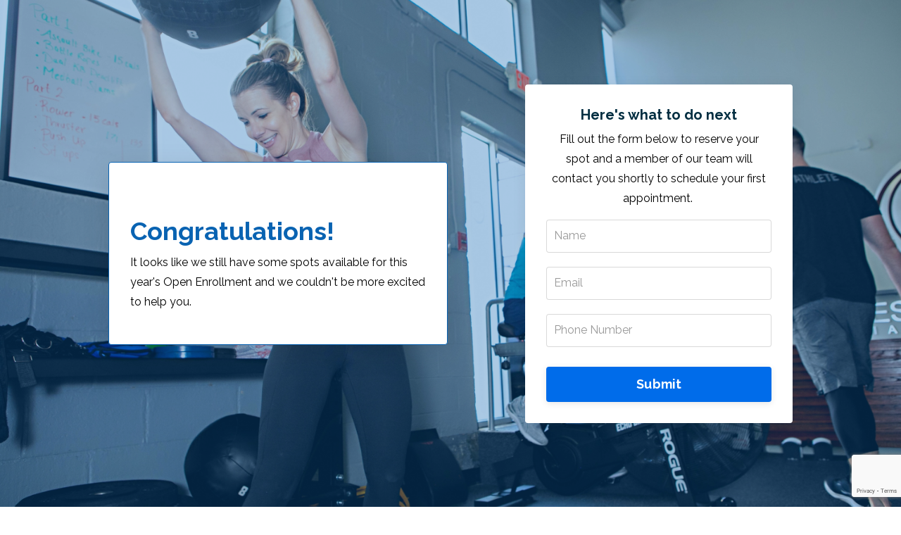

--- FILE ---
content_type: text/html; charset=utf-8
request_url: https://www.athletespotential.com/enroll-now-2022
body_size: 10133
content:
<!doctype html>
<html lang="en">
  <head>
    
              <meta name="csrf-param" content="authenticity_token">
              <meta name="csrf-token" content="bhd9aYoI+6z4m76EetrcbI49R0ZpgP8fmFqjfG2eayWqZCcBWnuzPG/GuJ1+iS+4HNLLfBfAHISGYYD+O/HsUg==">
            
    <title>
      
        Enroll Now 2022
      
    </title>
    <meta charset="utf-8" />
    <meta http-equiv="x-ua-compatible" content="ie=edge, chrome=1">
    <meta name="viewport" content="width=device-width, initial-scale=1, shrink-to-fit=no">
    
    <meta property="og:type" content="website">
<meta property="og:url" content="https://www.athletespotential.com/enroll-now-2022">
<meta name="twitter:card" content="summary_large_image">

<meta property="og:title" content="Enroll Now 2022">
<meta name="twitter:title" content="Enroll Now 2022">




    
      <link href="https://kajabi-storefronts-production.kajabi-cdn.com/kajabi-storefronts-production/sites/141193/images/zfo87XHsSgSdFnKv5hHC_KLXTuDxoQYmqrOSeKS5a_logo-only.png?v=2" rel="shortcut icon" />
    
    <link rel="canonical" href="https://www.athletespotential.com/enroll-now-2022" />

    <!-- Google Fonts ====================================================== -->
    
      <link href="//fonts.googleapis.com/css?family=Raleway:400,700,400italic,700italic" rel="stylesheet" type="text/css">
    

    <!-- Kajabi CSS ======================================================== -->
    <link rel="stylesheet" media="screen" href="https://kajabi-app-assets.kajabi-cdn.com/assets/core-0d125629e028a5a14579c81397830a1acd5cf5a9f3ec2d0de19efb9b0795fb03.css" />

    

    <link rel="stylesheet" href="https://use.fontawesome.com/releases/v5.8.1/css/all.css" integrity="sha384-50oBUHEmvpQ+1lW4y57PTFmhCaXp0ML5d60M1M7uH2+nqUivzIebhndOJK28anvf" crossorigin="anonymous">

    <link rel="stylesheet" media="screen" href="https://kajabi-storefronts-production.kajabi-cdn.com/kajabi-storefronts-production/themes/2151883184/assets/styles.css?1665754746712457" />

    <!-- Customer CSS ====================================================== -->
    <link rel="stylesheet" media="screen" href="https://kajabi-storefronts-production.kajabi-cdn.com/kajabi-storefronts-production/themes/2151883184/assets/overrides.css?1665754746712457" />
    <style>
  /* Custom CSS Added Via Theme Settings */
  /* CSS Overrides go here */
</style>


    <!-- Kajabi Editor Only CSS ============================================ -->
    

    <!-- Header hook ======================================================= -->
    <script type="text/javascript">
  var Kajabi = Kajabi || {};
</script>
<script type="text/javascript">
  Kajabi.currentSiteUser = {
    "id" : "-1",
    "type" : "Guest",
    "contactId" : "",
  };
</script>
<script type="text/javascript">
  Kajabi.theme = {
    activeThemeName: "Encore",
    previewThemeId: null,
    editor: false
  };
</script>
<meta name="turbo-prefetch" content="false">
<!-- Google Tag Manager -->
<script>(function(w,d,s,l,i){w[l]=w[l]||[];w[l].push({'gtm.start':
new Date().getTime(),event:'gtm.js'});var f=d.getElementsByTagName(s)[0],
j=d.createElement(s),dl=l!='dataLayer'?'&l='+l:'';j.async=true;j.src=
'https://www.googletagmanager.com/gtm.js?id='+i+dl;f.parentNode.insertBefore(j,f);
})(window,document,'script','dataLayer','GTM-TQ3NDVF');</script>
<!-- End Google Tag Manager -->

<!-- Google Tag Manager (noscript) -->
<noscript><iframe src="https://www.googletagmanager.com/ns.html?id=GTM-TQ3NDVF"
height="0" width="0" style="display:none;visibility:hidden"></iframe></noscript>
<!-- End Google Tag Manager (noscript) -->

<!-- Google tag (gtag.js) -->
<script async src="https://www.googletagmanager.com/gtag/js?id=G-XKGXM6YRK8"></script>
<script>
  window.dataLayer = window.dataLayer || [];
  function gtag(){dataLayer.push(arguments);}
  gtag('js', new Date());

  gtag('config', 'G-XKGXM6YRK8');
</script>

<meta name="google-site-verification" content="V3bOJZ_pwy2RGF5sIzwCjOoa2lNNg7Yd2oiuSX75Zvw" />

<!-- Start of HubSpot Embed Code -->
<script type="text/javascript" id="hs-script-loader" async defer src="//js.hs-scripts.com/24318388.js"></script>
<!-- End of HubSpot Embed Code -->

<meta name="p:domain_verify" content="f6e0d7dd9911c884f35d6ae574b78b6d"/>

<!-- Meta Pixel Code -->
<script>
!function(f,b,e,v,n,t,s)
{if(f.fbq)return;n=f.fbq=function(){n.callMethod?
n.callMethod.apply(n,arguments):n.queue.push(arguments)};
if(!f._fbq)f._fbq=n;n.push=n;n.loaded=!0;n.version='2.0';
n.queue=[];t=b.createElement(e);t.async=!0;
t.src=v;s=b.getElementsByTagName(e)[0];
s.parentNode.insertBefore(t,s)}(window, document,'script',
'https://connect.facebook.net/en_US/fbevents.js');
fbq('init', '9450646208311616');
fbq('track', 'PageView');
</script>
<noscript><img height="1" width="1" style="display:none"
src="https://www.facebook.com/tr?id=9450646208311616&ev=PageView&noscript=1"
/></noscript>
<!-- End Meta Pixel Code -->

<script type="application/ld+json">
{
  "@context": "https://schema.org",
  "@type": "MedicalClinic",
  "@id": "https://www.athletespotential.com/#localbusiness",
  "name": "Athletes' Potential",
  "url": "https://www.athletespotential.com/",
  "logo": "https://kajabi-storefronts-production.kajabi-cdn.com/kajabi-storefronts-production/sites/141193/images/OAjpVU9dQsJqx9n5umHw_KLXTuDxoQYmqrOSeKS5a_logo-only.png",
  "image": "https://www.athletespotential.com/wp-content/uploads/clinic.jpg",
  "description": "Athletes' Potential provides performance-focused physical therapy in Decatur, GA. We help athletes and active adults recover from injuries, eliminate pain, and return to peak performance with one-on-one care.",
  "telephone": "+1 470-355-2106",
  "address": {
    "@type": "PostalAddress",
    "streetAddress": "533 W Howard Ave C1",
    "addressLocality": "Decatur",
    "addressRegion": "GA",
    "postalCode": "30030",
    "addressCountry": "US"
  },
  "geo": {
    "@type": "GeoCoordinates",
    "latitude": 33.771,
    "longitude": -84.2942
  },
  "openingHoursSpecification": [
    {
      "@type": "OpeningHoursSpecification",
      "dayOfWeek": "Monday",
      "opens": "07:00",
      "closes": "17:00"
    },
    {
      "@type": "OpeningHoursSpecification",
      "dayOfWeek": "Tuesday",
      "opens": "07:00",
      "closes": "18:00"
    },
    {
      "@type": "OpeningHoursSpecification",
      "dayOfWeek": "Wednesday",
      "opens": "07:00",
      "closes": "16:00"
    },
    {
      "@type": "OpeningHoursSpecification",
      "dayOfWeek": "Thursday",
      "opens": "07:00",
      "closes": "19:00"
    },
    {
      "@type": "OpeningHoursSpecification",
      "dayOfWeek": "Friday",
      "opens": "07:00",
      "closes": "15:00"
    }
  ],
  "medicalSpecialty": "PhysicalTherapy",
  "makesOffer": [
    {
      "@type": "Offer",
      "name": "Physical Therapy",
      "description": "One-on-one physical therapy sessions and rehabilitation services."
    },
    {
      "@type": "Offer",
      "name": "Performance Physiotherapy",
      "description": "Injury prevention and performance optimization for athletes and active adults."
    },
    {
      "@type": "Offer",
      "name": "Dry Needling",
      "description": "Trigger point dry needling for pain relief and muscle recovery."
    },
    {
      "@type": "Offer",
      "name": "Blood Flow Restriction Training",
      "description": "Advanced rehab technique to accelerate recovery and strength gains."
    }
  ],
  "aggregateRating": {
    "@type": "AggregateRating",
    "ratingValue": "5.0",
    "reviewCount": 245
  },
  "review": [
    {
      "@type": "Review",
      "datePublished": "2025-09-05",
      "reviewBody": "I had an epidural injection in my neck 15 months before seeing Caleb. I was never out of pain in that time. After 10 sessions, I felt better than I had in years. Now, 2 months after my last appointment, I just had a 100% pain free round of golf. Can’t recommend him and the whole facility enough.",
      "author": { "@type": "Person", "name": "Will Shirah" },
      "reviewRating": { "@type": "Rating", "ratingValue": 5, "bestRating": 5 }
    },
    {
      "@type": "Review",
      "datePublished": "2025-09-18",
      "reviewBody": "I came to Athletes' Potential with IT, hamstring, and knee pain from running. I was treated by Dr. Charlotte Barren and am now running pain free! Charlotte was very accommodating with creating PT exercises, workouts, and modifications.",
      "author": { "@type": "Person", "name": "Ellie Pond" },
      "reviewRating": { "@type": "Rating", "ratingValue": 5, "bestRating": 5 }
    },
    {
      "@type": "Review",
      "datePublished": "2025-08-20",
      "reviewBody": "I came to Athletes' Potential after suffering shooting pain at my right ankle. Dr. Charlotte Baron identified a stress fracture and guided me through safe recovery while building strength and mobility.",
      "author": { "@type": "Person", "name": "Andrea Liatis" },
      "reviewRating": { "@type": "Rating", "ratingValue": 5, "bestRating": 5 }
    },
    {
      "@type": "Review",
      "datePublished": "2025-08-25",
      "reviewBody": "I tried three other PTs before finding Athletes' Potential. The care and guidance here has been transformational. Not only did I resolve my chronic pain, I'm now building strength and flexibility to boost my performance.",
      "author": { "@type": "Person", "name": "Christopher Kelly" },
      "reviewRating": { "@type": "Rating", "ratingValue": 5, "bestRating": 5 }
    }
  ],
  "sameAs": [
    "https://www.instagram.com/athletespotential/",
    "https://www.facebook.com/athletespotential/",
    "https://www.youtube.com/@athletespotential"
  ]
}
</script>

<script>
(function(i,s,o,g,r,a,m){i['GoogleAnalyticsObject']=r;i[r]=i[r]||function(){
(i[r].q=i[r].q||[]).push(arguments)
},i[r].l=1*new Date();a=s.createElement(o),
m=s.getElementsByTagName(o)[0];a.async=1;a.src=g;m.parentNode.insertBefore(a,m)
})(window,document,'script','//www.google-analytics.com/analytics.js','ga');
ga('create', 'UA-47258881-1', 'auto', {});
ga('send', 'pageview');
</script>
<style type="text/css">
  #editor-overlay {
    display: none;
    border-color: #2E91FC;
    position: absolute;
    background-color: rgba(46,145,252,0.05);
    border-style: dashed;
    border-width: 3px;
    border-radius: 3px;
    pointer-events: none;
    cursor: pointer;
    z-index: 10000000000;
  }
  .editor-overlay-button {
    color: white;
    background: #2E91FC;
    border-radius: 2px;
    font-size: 13px;
    margin-inline-start: -24px;
    margin-block-start: -12px;
    padding-block: 3px;
    padding-inline: 10px;
    text-transform:uppercase;
    font-weight:bold;
    letter-spacing:1.5px;

    left: 50%;
    top: 50%;
    position: absolute;
  }
</style>
<script src="https://kajabi-app-assets.kajabi-cdn.com/vite/assets/track_analytics-999259ad.js" crossorigin="anonymous" type="module"></script><link rel="modulepreload" href="https://kajabi-app-assets.kajabi-cdn.com/vite/assets/stimulus-576c66eb.js" as="script" crossorigin="anonymous">
<link rel="modulepreload" href="https://kajabi-app-assets.kajabi-cdn.com/vite/assets/track_product_analytics-9c66ca0a.js" as="script" crossorigin="anonymous">
<link rel="modulepreload" href="https://kajabi-app-assets.kajabi-cdn.com/vite/assets/stimulus-e54d982b.js" as="script" crossorigin="anonymous">
<link rel="modulepreload" href="https://kajabi-app-assets.kajabi-cdn.com/vite/assets/trackProductAnalytics-3d5f89d8.js" as="script" crossorigin="anonymous">      <script type="text/javascript">
        if (typeof (window.rudderanalytics) === "undefined") {
          !function(){"use strict";window.RudderSnippetVersion="3.0.3";var sdkBaseUrl="https://cdn.rudderlabs.com/v3"
          ;var sdkName="rsa.min.js";var asyncScript=true;window.rudderAnalyticsBuildType="legacy",window.rudderanalytics=[]
          ;var e=["setDefaultInstanceKey","load","ready","page","track","identify","alias","group","reset","setAnonymousId","startSession","endSession","consent"]
          ;for(var n=0;n<e.length;n++){var t=e[n];window.rudderanalytics[t]=function(e){return function(){
          window.rudderanalytics.push([e].concat(Array.prototype.slice.call(arguments)))}}(t)}try{
          new Function('return import("")'),window.rudderAnalyticsBuildType="modern"}catch(a){}
          if(window.rudderAnalyticsMount=function(){
          "undefined"==typeof globalThis&&(Object.defineProperty(Object.prototype,"__globalThis_magic__",{get:function get(){
          return this},configurable:true}),__globalThis_magic__.globalThis=__globalThis_magic__,
          delete Object.prototype.__globalThis_magic__);var e=document.createElement("script")
          ;e.src="".concat(sdkBaseUrl,"/").concat(window.rudderAnalyticsBuildType,"/").concat(sdkName),e.async=asyncScript,
          document.head?document.head.appendChild(e):document.body.appendChild(e)
          },"undefined"==typeof Promise||"undefined"==typeof globalThis){var d=document.createElement("script")
          ;d.src="https://polyfill-fastly.io/v3/polyfill.min.js?version=3.111.0&features=Symbol%2CPromise&callback=rudderAnalyticsMount",
          d.async=asyncScript,document.head?document.head.appendChild(d):document.body.appendChild(d)}else{
          window.rudderAnalyticsMount()}window.rudderanalytics.load("2apYBMHHHWpiGqicceKmzPebApa","https://kajabiaarnyhwq.dataplane.rudderstack.com",{})}();
        }
      </script>
      <script type="text/javascript">
        if (typeof (window.rudderanalytics) !== "undefined") {
          rudderanalytics.page({"account_id":"125194","site_id":"141193"});
        }
      </script>
      <script type="text/javascript">
        if (typeof (window.rudderanalytics) !== "undefined") {
          (function () {
            function AnalyticsClickHandler (event) {
              const targetEl = event.target.closest('a') || event.target.closest('button');
              if (targetEl) {
                rudderanalytics.track('Site Link Clicked', Object.assign(
                  {"account_id":"125194","site_id":"141193"},
                  {
                    link_text: targetEl.textContent.trim(),
                    link_href: targetEl.href,
                    tag_name: targetEl.tagName,
                  }
                ));
              }
            };
            document.addEventListener('click', AnalyticsClickHandler);
          })();
        }
      </script>
<script>
!function(f,b,e,v,n,t,s){if(f.fbq)return;n=f.fbq=function(){n.callMethod?
n.callMethod.apply(n,arguments):n.queue.push(arguments)};if(!f._fbq)f._fbq=n;
n.push=n;n.loaded=!0;n.version='2.0';n.agent='plkajabi';n.queue=[];t=b.createElement(e);t.async=!0;
t.src=v;s=b.getElementsByTagName(e)[0];s.parentNode.insertBefore(t,s)}(window,
                                                                      document,'script','https://connect.facebook.net/en_US/fbevents.js');


fbq('init', '3089293827749391', {"ct":"","country":null,"em":"","fn":"","ln":"","pn":"","zp":""});
fbq('track', "PageView");</script>
<noscript><img height="1" width="1" style="display:none"
src="https://www.facebook.com/tr?id=3089293827749391&ev=PageView&noscript=1"
/></noscript>
<meta name='site_locale' content='en'><style type="text/css">
  /* Font Awesome 4 */
  .fa.fa-twitter{
    font-family:sans-serif;
  }
  .fa.fa-twitter::before{
    content:"𝕏";
    font-size:1.2em;
  }

  /* Font Awesome 5 */
  .fab.fa-twitter{
    font-family:sans-serif;
  }
  .fab.fa-twitter::before{
    content:"𝕏";
    font-size:1.2em;
  }
</style>
<link rel="stylesheet" href="https://cdn.jsdelivr.net/npm/@kajabi-ui/styles@0.2.0/dist/kajabi_products/kajabi_products.css" />
<script type="module" src="https://cdn.jsdelivr.net/npm/@pine-ds/core@3.9.0/dist/pine-core/pine-core.esm.js"></script>
<script nomodule src="https://cdn.jsdelivr.net/npm/@pine-ds/core@3.9.0/dist/pine-core/index.esm.js"></script>


  </head>
  <body>
    <div id="section-header" data-section-id="header"><style>
  .header {
    font-size: 16px;
    background-color: #fff;
  }
  .header-mobile {
    background-color: #fff;
  }
  .header a.link-list__link {
    color: ;
  }
  .header a.link-list__link:hover {
    color: ;
  }
  .header .dropdown__trigger {
    color:  !important;
  }
  .header .dropdown__trigger:hover {
    color: ;
  }
  .header .dropdown__item a {
    color: ;
  }
  .header .user__login a {
    color: ;
  }
  .header .hamburger__slice {
    background-color: ;
  }
  @media (min-width: 768px) {
    .header {
      font-size: 18px;
    }
    .header .dropdown__menu {
      background-color: #fff;
    }
  }
  @media (max-width: 767px) {
    .header a.link-list__link {
      text-align: left;
      color: ;
    }
    .header .dropdown__item a {
      text-align: left;
      color: ;
    }
    .header .user__login a {
      text-align: left;
      color: ;
    }
    .header--overlay .header__content--mobile  {
      padding: 20px 0;
    }
    
    .header__content--mobile  {
      text-align: left;
      background-color: #fff;
    }
  }
</style>

<div class="hidden">
  
    
  
    
  
    
  
</div>

<header class="header header--static hidden--desktop hidden--mobile" kjb-settings-id="sections_header_settings_background_color">
  <div class="announcements">
    
      
    
      
    
      
    
  </div>
  
    <div class="header__wrap">
      <div class="header__content header__content--desktop background-light">
        <div class="container header__container media">
          
            
                <div id="block-1555988494486" class="header__block header__block--logo header__block--show">
  <style>
  #block-1555988494486 {
    line-height: 1;
  }
  #block-1555988494486 .logo__image {
    display: block;
    width: 50px;
  }
  #block-1555988494486 .logo__text {
    color: ;
  }
</style>

<a class="logo" href="/">
  
    
      <img class="logo__image" src="https://kajabi-storefronts-production.kajabi-cdn.com/kajabi-storefronts-production/sites/141193/images/OAjpVU9dQsJqx9n5umHw_KLXTuDxoQYmqrOSeKS5a_logo-only.png" kjb-settings-id="sections_header_blocks_1555988494486_settings_logo" alt="Header Logo" />
    
  
</a>

</div>

              
          
            
                <div id="block-1555988491313" class="header__block header__switch-content header__block--menu media__body">
  <div class="link-list justify-content-right" kjb-settings-id="sections_header_blocks_1555988491313_settings_menu">
  
    <a class="link-list__link" href="https://www.athletespotential.com/services" rel="noopener">Services</a>
  
    <a class="link-list__link" href="https://www.athletespotential.com/" rel="noopener">Home</a>
  
    <a class="link-list__link" href="https://www.athletespotential.com/our-team" rel="noopener">Our Team</a>
  
    <a class="link-list__link" href="https://www.athletespotential.com/testimonials" rel="noopener">Testimonials</a>
  
    <a class="link-list__link" href="https://podcasts.apple.com/us/podcast/the-active-atlanta-podcast/id1488400690" rel="noopener">Podcast</a>
  
    <a class="link-list__link" href="https://www.athletespotential.com/blog" rel="noopener">Blog</a>
  
    <a class="link-list__link" href="https://www.athletespotential.com/contact-us" rel="noopener">Contact Us</a>
  
</div>

</div>

              
          
            
                <div id="block-1555988487706" class="header__block header__switch-content header__block--user">
  <div class="user" kjb-settings-id="sections_header_blocks_1555988487706_settings_language_login">
  
    <span class="user__login" kjb-settings-id="language_login"><a href="/login">Login</a></span>
  
</div>

</div>

              
          
          <div class="hamburger hidden--desktop">
            <div class="hamburger__slices">
              <div class="hamburger__slice hamburger--slice-1"></div>
              <div class="hamburger__slice hamburger--slice-2"></div>
              <div class="hamburger__slice hamburger--slice-3"></div>
              <div class="hamburger__slice hamburger--slice-4"></div>
            </div>
          </div>
        </div>
      </div>
      <div class="header__content header__content--mobile background-light"></div>
    </div>
  
</header>

</div>
    <main>
      <div data-content-for-index data-dynamic-sections="index"><div id="section-1588614082768" data-section-id="1588614082768"><style>
  
    #section-1588614082768 {
      background-image: url(https://kajabi-storefronts-production.kajabi-cdn.com/kajabi-storefronts-production/themes/2151883184/settings_images/G0ZBGuKETqqtljt3KfrQ_AP-108.jpg);
      background-position: center;
    }
  
  #section-1588614082768 .section {
    background-color: rgba(9, 99, 178, 0.345);
  }
  #section-1588614082768 .sizer {
    padding-top: 40px;
    padding-bottom: 40px;
  }
  #section-1588614082768 .container {
    max-width: calc(1260px + 10px + 10px);
    padding-right: 10px;
    padding-left: 10px;
  }
  #section-1588614082768 .container--full {
    max-width: calc(100% + 10px + 10px);
  }
  @media (min-width: 768px) {
    
      #section-1588614082768 {
        
      }
    
    #section-1588614082768 .sizer {
      padding-top: 100px;
      padding-bottom: 100px;
    }
    #section-1588614082768 .container {
      max-width: calc(1260px + 40px + 40px);
      padding-right: 40px;
      padding-left: 40px;
    }
    #section-1588614082768 .container--full {
      max-width: calc(100% + 40px + 40px);
    }
  }
  
</style>

<div kjb-settings-id="sections_1588614082768_settings_background_color"
  class="section
  
  
  background-dark "
  data-reveal-event=""
  data-reveal-offset=""
  data-reveal-units="seconds">
  <div class="sizer sizer--full">
    
    <div class="container ">
      <div class="row align-items-center justify-content-center">
        
          <style>
  
  #block-1588614082768_0 {
    margin-top: 0px;
    margin-right: 0px;
    margin-bottom: 0px;
    margin-left: 0px;
  }
  #block-1588614082768_0.block-type--blog .block {
    padding: 0;
    
    
    
    
  }
  #block-1588614082768_0.block-type--offer .block {
    padding: 0;
    
    
    
    
  }
  #block-1588614082768_0 .block {
    border: 1px solid #0963b2;
    border-radius: 4px;
    
      background-color: #ffffff;
      padding: 20px;
    
    
      padding: 30px;
    
    
      
      
        padding: 30px;
      
    
    
    
    
    
  }
  @media (min-width: 768px) {
    #block-1588614082768_0 {
      margin-top: 0px;
      margin-right: 80px;
      margin-bottom: 0px;
      margin-left: 0px;
    }
    #block-1588614082768_0.block-type--blog .block {
      padding: 0;
      
      
      
      
    }
    #block-1588614082768_0.block-type--offer .block {
      padding: 0;
      
      
      
      
    }
    #block-1588614082768_0 .block {
      
        padding: 30px;
      
      
        padding: 30px;
      
      
        
        
          padding: 30px;
        
      
      
      
      
      
    }
}
  @media (max-width: 767px) {
    #block-1588614082768_0 {
      text-align: left;
    }
  }
</style>


<div kjb-settings-id="sections_1588614082768_blocks_1588614082768_0_settings_width"
  id="block-1588614082768_0"
  class="
  block-type--text
  text-left
  col-5
  
  
  
    
  
  "
  data-reveal-event=""
  data-reveal-offset=""
  data-reveal-units="seconds" >
  <div class="block
    box-shadow-large
    background-light"
    
      data-aos="none" 
      data-aos-delay="0"
      data-aos-duration="0"
    
    >
    
    <style>
  
  #block-1577982541036_0 .btn {
    margin-top: 1rem;
  }
</style>

<p>&nbsp;</p>
<h2><span style="color: #0963b2;">Congratulations!</span></h2>
<p><span style="color: #000000;">It looks like we still have some spots available for this year's Open Enrollment and we couldn't be more excited to help you.&nbsp;</span></p>

  </div>
</div>

        
          <style>
  
  #block-1588614185457 {
    margin-top: 0px;
    margin-right: 0px;
    margin-bottom: 0px;
    margin-left: 0px;
  }
  #block-1588614185457.block-type--blog .block {
    padding: 0;
    
    
    
    
  }
  #block-1588614185457.block-type--offer .block {
    padding: 0;
    
    
    
    
  }
  #block-1588614185457 .block {
    border: 4px none black;
    border-radius: 4px;
    
      background-color: #ffffff;
      padding: 20px;
    
    
    
      
      
        padding: 30px;
      
    
    
    
    
    
  }
  @media (min-width: 768px) {
    #block-1588614185457 {
      margin-top: 0px;
      margin-right: 0px;
      margin-bottom: 0px;
      margin-left: 0px;
    }
    #block-1588614185457.block-type--blog .block {
      padding: 0;
      
      
      
      
    }
    #block-1588614185457.block-type--offer .block {
      padding: 0;
      
      
      
      
    }
    #block-1588614185457 .block {
      
        padding: 30px;
      
      
      
        
        
          padding: 30px;
        
      
      
      
      
      
    }
}
  @media (max-width: 767px) {
    #block-1588614185457 {
      text-align: center;
    }
  }
</style>


<div kjb-settings-id="sections_1588614082768_blocks_1588614185457_settings_width"
  id="block-1588614185457"
  class="
  block-type--form
  text-center
  col-4
  
  
  
    
  
  "
  data-reveal-event=""
  data-reveal-offset=""
  data-reveal-units="seconds" >
  <div class="block
    box-shadow-medium
    background-light"
    
      data-aos="none" 
      data-aos-delay="0"
      data-aos-duration="0"
    
    >
    
    




<style>
  #block-1588614185457 .form-btn {
    border-color: #006cea;
    border-radius: 4px;
    background: #006cea;
    color: ;
  }
  #block-1588614185457 .btn-outline {
    color: #006cea !important;
    background: transparent;
  }
  
    
      #block-1588614185457 .form-btn {
        color: #fff;
      }
    
  
  #block-1588614185457 .disclaimer-text {
    font-size: 16px;
    margin-top: 1.25rem;
    margin-bottom: 0;
    color: #888;
  }
</style>



<div class="form">
  <div kjb-settings-id="sections_1588614082768_blocks_1588614185457_settings_text"><h5>Here's what to do next</h5>
<p><span style="color: #000000;">Fill out the form below to reserve your spot and a member of our team will contact you shortly to schedule your first appointment.&nbsp;</span></p></div>
  
    <form data-parsley-validate="true" data-kjb-disable-on-submit="true" action="https://www.athletespotential.com/forms/2147620000/form_submissions" accept-charset="UTF-8" method="post"><input name="utf8" type="hidden" value="&#x2713;" autocomplete="off" /><input type="hidden" name="authenticity_token" value="bhd9aYoI+6z4m76EetrcbI49R0ZpgP8fmFqjfG2eayWqZCcBWnuzPG/GuJ1+iS+4HNLLfBfAHISGYYD+O/HsUg==" autocomplete="off" /><input type="text" name="website_url" autofill="off" placeholder="Skip this field" style="display: none;" /><input type="hidden" name="kjb_fk_checksum" autofill="off" value="a69f8b378e6ca5a0d55486fb65ca83c1" /><input type="hidden" name="form_submission[landing_page_id]" value="2148835956" autofill="off" />
      <div class="">
        <input type="hidden" name="thank_you_url" value="#next-pipeline-step">
        
          <div class="text-field form-group"><input type="text" name="form_submission[name]" id="form_submission_name" value="" required="required" class="form-control" placeholder="Name" /></div>
        
          <div class="email-field form-group"><input required="required" class="form-control" placeholder="Email" type="email" name="form_submission[email]" id="form_submission_email" /></div>
        
          <div class="phone-field form-group"><input required="required" class="form-control" placeholder="Phone Number" type="tel" name="form_submission[custom_7]" id="form_submission_custom_7" /></div>
        
          <div class="recaptcha-field form-group">
      <div>
        <script src="https://www.google.com/recaptcha/api.js?onload=recaptchaInit_3CFCD3&render=explicit" async defer></script>
        <input id="recaptcha_3CFCD3" type="text" name="g-recaptcha-response-data" />
        <div id="recaptcha_3CFCD3_container" class="recaptcha-container"></div>

        <style type="text/css">
          .recaptcha-field {
            position: absolute;
            width: 0px;
            height: 0px;
            overflow: hidden;
            z-index: 10;
          }
        </style>

        <script type="text/javascript">
          window.recaptchaInit_3CFCD3 = function() {
            initKajabiRecaptcha("recaptcha_3CFCD3", "recaptcha_3CFCD3_container", "6Lc_Wc0pAAAAAF53oyvx7dioTMB422PcvOC-vMgd");
          };
        </script>
      </div>
    </div>
        
        <button id="form-button"
          class="form-btn
          btn-solid
          btn-full
          btn-medium
          background-dark"
          type="submit"
          kjb-settings-id="sections_1588614082768_blocks_1588614185457_settings_btn_text">
          Submit
        </button>
      </div>
    </form>
    
  
</div>

  </div>
</div>

        
      </div>
    </div>
  </div>
</div>
</div><div id="section-1665754377755" data-section-id="1665754377755"><style>
  
  #section-1665754377755 .section {
    background-color: #ffffff;
  }
  #section-1665754377755 .sizer {
    padding-top: 40px;
    padding-bottom: 40px;
  }
  #section-1665754377755 .container {
    max-width: calc(1260px + 10px + 10px);
    padding-right: 10px;
    padding-left: 10px;
  }
  #section-1665754377755 .container--full {
    max-width: calc(100% + 10px + 10px);
  }
  @media (min-width: 768px) {
    
    #section-1665754377755 .sizer {
      padding-top: 100px;
      padding-bottom: 100px;
    }
    #section-1665754377755 .container {
      max-width: calc(1260px + 40px + 40px);
      padding-right: 40px;
      padding-left: 40px;
    }
    #section-1665754377755 .container--full {
      max-width: calc(100% + 40px + 40px);
    }
  }
  
</style>

<div kjb-settings-id="sections_1665754377755_settings_background_color"
  class="section
  
  
  background-light "
  data-reveal-event=""
  data-reveal-offset=""
  data-reveal-units="seconds">
  <div class="sizer ">
    
    <div class="container ">
      <div class="row align-items-center justify-content-center">
        
          <style>
  
  #block-1665754377755_0 {
    margin-top: 0px;
    margin-right: 0px;
    margin-bottom: 0px;
    margin-left: 0px;
  }
  #block-1665754377755_0.block-type--blog .block {
    padding: 0;
    
      padding-top: 0px;
    
    
      padding-right: 0px;
    
    
      padding-bottom: 0px;
    
    
      padding-left: 0px;
    
  }
  #block-1665754377755_0.block-type--offer .block {
    padding: 0;
    
      padding-top: 0px;
    
    
      padding-right: 0px;
    
    
      padding-bottom: 0px;
    
    
      padding-left: 0px;
    
  }
  #block-1665754377755_0 .block {
    border: 4px  black;
    border-radius: 4px;
    
      background-color: ;
      padding: 20px;
    
    
      padding: 30px;
    
    
      
      
    
    
      padding-top: 0px;
    
    
      padding-right: 0px;
    
    
      padding-bottom: 0px;
    
    
      padding-left: 0px;
    
  }
  @media (min-width: 768px) {
    #block-1665754377755_0 {
      margin-top: 0px;
      margin-right: 0px;
      margin-bottom: 0px;
      margin-left: 0px;
    }
    #block-1665754377755_0.block-type--blog .block {
      padding: 0;
      
        padding-top: 0px;
      
      
        padding-right: 0px;
      
      
        padding-bottom: 0px;
      
      
        padding-left: 0px;
      
    }
    #block-1665754377755_0.block-type--offer .block {
      padding: 0;
      
        padding-top: 0px;
      
      
        padding-right: 0px;
      
      
        padding-bottom: 0px;
      
      
        padding-left: 0px;
      
    }
    #block-1665754377755_0 .block {
      
        padding: 30px;
      
      
        padding: 30px;
      
      
        
        
      
      
        padding-top: 0px;
      
      
        padding-right: 0px;
      
      
        padding-bottom: 0px;
      
      
        padding-left: 0px;
      
    }
}
  @media (max-width: 767px) {
    #block-1665754377755_0 {
      text-align: ;
    }
  }
</style>


<div kjb-settings-id="sections_1665754377755_blocks_1665754377755_0_settings_width"
  id="block-1665754377755_0"
  class="
  block-type--video
  text-
  col-8
  
  
  
    
  
  "
  data-reveal-event=""
  data-reveal-offset=""
  data-reveal-units="seconds" >
  <div class="block
    box-shadow-
    background-unrecognized"
    
      data-aos="none" 
      data-aos-delay="0"
      data-aos-duration="0"
    
    >
    
    









<style>
  #block-1665754377755_0 .video {
    overflow: hidden;
    border-radius: 4px;
  }
</style>





<div class="video">
  
    
<script>
  window._wq = window._wq || [];
  _wq.push({"ydr94atwz8": JSON.parse('{\"playerColor\":\"#006cea\",\"stillUrl\":\"https://kajabi-storefronts-production.kajabi-cdn.com/kajabi-storefronts-production/themes/2151883184/settings_images/L29XXrhSpeWSwcirld4g_file.jpg\",\"autoPlay\":false,\"controlsVisibleOnLoad\":false,\"playbar\":false,\"fullscreenButton\":false,\"playbackRateControl\":false,\"qualityControl\":false,\"settingsControl\":false,\"smallPlayButton\":true,\"endVideoBehavior\":null,\"playButton\":true,\"resumable\":true}')});
</script>

<script charset="ISO-8859-1" src="//fast.wistia.com/assets/external/E-v1.js" async></script>


<div class="kjb-video-responsive">
  <div id="wistia_ydr94atwz8"
    class="wistia_embed wistia_async_ydr94atwz8 "
    data-track-progress=""
    data-tracked-percent="">&nbsp;</div>
</div>

  
</div>

  </div>
</div>

        
      </div>
    </div>
  </div>
</div>
</div><div id="section-1665754459067" data-section-id="1665754459067"><style>
  
  #section-1665754459067 .section {
    background-color: #ffffff;
  }
  #section-1665754459067 .sizer {
    padding-top: 40px;
    padding-bottom: 40px;
  }
  #section-1665754459067 .container {
    max-width: calc(1260px + 10px + 10px);
    padding-right: 10px;
    padding-left: 10px;
  }
  #section-1665754459067 .container--full {
    max-width: calc(100% + 10px + 10px);
  }
  @media (min-width: 768px) {
    
    #section-1665754459067 .sizer {
      padding-top: 100px;
      padding-bottom: 100px;
    }
    #section-1665754459067 .container {
      max-width: calc(1260px + 40px + 40px);
      padding-right: 40px;
      padding-left: 40px;
    }
    #section-1665754459067 .container--full {
      max-width: calc(100% + 40px + 40px);
    }
  }
  
</style>

<div kjb-settings-id="sections_1665754459067_settings_background_color"
  class="section
  
  
  background-light "
  data-reveal-event=""
  data-reveal-offset=""
  data-reveal-units="seconds">
  <div class="sizer ">
    
    <div class="container ">
      <div class="row align-items-center justify-content-center">
        
          <style>
  
  #block-1665754459067_0 {
    margin-top: 0px;
    margin-right: 0px;
    margin-bottom: 0px;
    margin-left: 0px;
  }
  #block-1665754459067_0.block-type--blog .block {
    padding: 0;
    
      padding-top: 0px;
    
    
      padding-right: 0px;
    
    
      padding-bottom: 0px;
    
    
      padding-left: 0px;
    
  }
  #block-1665754459067_0.block-type--offer .block {
    padding: 0;
    
      padding-top: 0px;
    
    
      padding-right: 0px;
    
    
      padding-bottom: 0px;
    
    
      padding-left: 0px;
    
  }
  #block-1665754459067_0 .block {
    border: 4px  black;
    border-radius: 4px;
    
      background-color: ;
      padding: 20px;
    
    
      padding: 30px;
    
    
      
      
    
    
      padding-top: 0px;
    
    
      padding-right: 0px;
    
    
      padding-bottom: 0px;
    
    
      padding-left: 0px;
    
  }
  @media (min-width: 768px) {
    #block-1665754459067_0 {
      margin-top: 0px;
      margin-right: 0px;
      margin-bottom: 0px;
      margin-left: 0px;
    }
    #block-1665754459067_0.block-type--blog .block {
      padding: 0;
      
        padding-top: 0px;
      
      
        padding-right: 0px;
      
      
        padding-bottom: 0px;
      
      
        padding-left: 0px;
      
    }
    #block-1665754459067_0.block-type--offer .block {
      padding: 0;
      
        padding-top: 0px;
      
      
        padding-right: 0px;
      
      
        padding-bottom: 0px;
      
      
        padding-left: 0px;
      
    }
    #block-1665754459067_0 .block {
      
        padding: 30px;
      
      
        padding: 30px;
      
      
        
        
      
      
        padding-top: 0px;
      
      
        padding-right: 0px;
      
      
        padding-bottom: 0px;
      
      
        padding-left: 0px;
      
    }
}
  @media (max-width: 767px) {
    #block-1665754459067_0 {
      text-align: ;
    }
  }
</style>


<div kjb-settings-id="sections_1665754459067_blocks_1665754459067_0_settings_width"
  id="block-1665754459067_0"
  class="
  block-type--image
  text-
  col-4
  
  
  
    
  
  "
  data-reveal-event=""
  data-reveal-offset=""
  data-reveal-units="seconds" >
  <div class="block
    box-shadow-
    background-unrecognized"
    
      data-aos="none" 
      data-aos-delay="0"
      data-aos-duration="0"
    
    >
    
    <style>
  #block-1665754459067_0 .block {
        display: flex;
        justify-content: flex-start;
      }
  #block-1665754459067_0 .image {
    width: 100%;
    
      width: px;
    
  }
  #block-1665754459067_0 .image__image {
    width: 100%;
    
      width: px;
    
    border-radius: 4px;
  }
  #block-1665754459067_0 .image__overlay {
    
      opacity: 0;
    
    background-color: #fff;
    border-radius: 4px;
  }
  #block-1665754459067_0 .image__overlay-text {
    color:  !important;
  }
  @media (min-width: 768px) {
    #block-1665754459067_0 .block {
        display: flex;
        justify-content: flex-start;
    }
    #block-1665754459067_0 .image__overlay {
      opacity: 0;
    }
    #block-1665754459067_0 .image__overlay:hover {
      opacity: 1;
    }
  }
  
</style>

<div class="image">
  
    
        <img class="image__image" src="https://kajabi-storefronts-production.kajabi-cdn.com/kajabi-storefronts-production/themes/2151883184/settings_images/y3k5Brt3QBW6oqVagFLk_Screen_Shot_2022-10-14_at_9.36.26_AM.png" kjb-settings-id="sections_1665754459067_blocks_1665754459067_0_settings_image" alt="" />
    
    
  
</div>

  </div>
</div>

        
          <style>
  
  #block-1665754459067_1 {
    margin-top: 0px;
    margin-right: 0px;
    margin-bottom: 0px;
    margin-left: 0px;
  }
  #block-1665754459067_1.block-type--blog .block {
    padding: 0;
    
      padding-top: 0px;
    
    
      padding-right: 0px;
    
    
      padding-bottom: 0px;
    
    
      padding-left: 0px;
    
  }
  #block-1665754459067_1.block-type--offer .block {
    padding: 0;
    
      padding-top: 0px;
    
    
      padding-right: 0px;
    
    
      padding-bottom: 0px;
    
    
      padding-left: 0px;
    
  }
  #block-1665754459067_1 .block {
    border: 4px  black;
    border-radius: 4px;
    
      background-color: ;
      padding: 20px;
    
    
      padding: 30px;
    
    
      
      
    
    
      padding-top: 0px;
    
    
      padding-right: 0px;
    
    
      padding-bottom: 0px;
    
    
      padding-left: 0px;
    
  }
  @media (min-width: 768px) {
    #block-1665754459067_1 {
      margin-top: 0px;
      margin-right: 0px;
      margin-bottom: 0px;
      margin-left: 0px;
    }
    #block-1665754459067_1.block-type--blog .block {
      padding: 0;
      
        padding-top: 0px;
      
      
        padding-right: 0px;
      
      
        padding-bottom: 0px;
      
      
        padding-left: 0px;
      
    }
    #block-1665754459067_1.block-type--offer .block {
      padding: 0;
      
        padding-top: 0px;
      
      
        padding-right: 0px;
      
      
        padding-bottom: 0px;
      
      
        padding-left: 0px;
      
    }
    #block-1665754459067_1 .block {
      
        padding: 30px;
      
      
        padding: 30px;
      
      
        
        
      
      
        padding-top: 0px;
      
      
        padding-right: 0px;
      
      
        padding-bottom: 0px;
      
      
        padding-left: 0px;
      
    }
}
  @media (max-width: 767px) {
    #block-1665754459067_1 {
      text-align: ;
    }
  }
</style>


<div kjb-settings-id="sections_1665754459067_blocks_1665754459067_1_settings_width"
  id="block-1665754459067_1"
  class="
  block-type--image
  text-
  col-4
  
  
  
    
  
  "
  data-reveal-event=""
  data-reveal-offset=""
  data-reveal-units="seconds" >
  <div class="block
    box-shadow-
    background-unrecognized"
    
      data-aos="none" 
      data-aos-delay="0"
      data-aos-duration="0"
    
    >
    
    <style>
  #block-1665754459067_1 .block {
        display: flex;
        justify-content: flex-start;
      }
  #block-1665754459067_1 .image {
    width: 100%;
    
      width: px;
    
  }
  #block-1665754459067_1 .image__image {
    width: 100%;
    
      width: px;
    
    border-radius: 4px;
  }
  #block-1665754459067_1 .image__overlay {
    
      opacity: 0;
    
    background-color: #fff;
    border-radius: 4px;
  }
  #block-1665754459067_1 .image__overlay-text {
    color:  !important;
  }
  @media (min-width: 768px) {
    #block-1665754459067_1 .block {
        display: flex;
        justify-content: flex-start;
    }
    #block-1665754459067_1 .image__overlay {
      opacity: 0;
    }
    #block-1665754459067_1 .image__overlay:hover {
      opacity: 1;
    }
  }
  
</style>

<div class="image">
  
    
        <img class="image__image" src="https://kajabi-storefronts-production.kajabi-cdn.com/kajabi-storefronts-production/themes/2151883184/settings_images/90WpUkMwQfGRkKAyvF8z_Screen_Shot_2022-10-14_at_9.36.57_AM.png" kjb-settings-id="sections_1665754459067_blocks_1665754459067_1_settings_image" alt="" />
    
    
  
</div>

  </div>
</div>

        
          <style>
  
  #block-1665754459067_2 {
    margin-top: 0px;
    margin-right: 0px;
    margin-bottom: 0px;
    margin-left: 0px;
  }
  #block-1665754459067_2.block-type--blog .block {
    padding: 0;
    
      padding-top: 0px;
    
    
      padding-right: 0px;
    
    
      padding-bottom: 0px;
    
    
      padding-left: 0px;
    
  }
  #block-1665754459067_2.block-type--offer .block {
    padding: 0;
    
      padding-top: 0px;
    
    
      padding-right: 0px;
    
    
      padding-bottom: 0px;
    
    
      padding-left: 0px;
    
  }
  #block-1665754459067_2 .block {
    border: 4px  black;
    border-radius: 4px;
    
      background-color: ;
      padding: 20px;
    
    
      padding: 30px;
    
    
      
      
    
    
      padding-top: 0px;
    
    
      padding-right: 0px;
    
    
      padding-bottom: 0px;
    
    
      padding-left: 0px;
    
  }
  @media (min-width: 768px) {
    #block-1665754459067_2 {
      margin-top: 0px;
      margin-right: 0px;
      margin-bottom: 0px;
      margin-left: 0px;
    }
    #block-1665754459067_2.block-type--blog .block {
      padding: 0;
      
        padding-top: 0px;
      
      
        padding-right: 0px;
      
      
        padding-bottom: 0px;
      
      
        padding-left: 0px;
      
    }
    #block-1665754459067_2.block-type--offer .block {
      padding: 0;
      
        padding-top: 0px;
      
      
        padding-right: 0px;
      
      
        padding-bottom: 0px;
      
      
        padding-left: 0px;
      
    }
    #block-1665754459067_2 .block {
      
        padding: 30px;
      
      
        padding: 30px;
      
      
        
        
      
      
        padding-top: 0px;
      
      
        padding-right: 0px;
      
      
        padding-bottom: 0px;
      
      
        padding-left: 0px;
      
    }
}
  @media (max-width: 767px) {
    #block-1665754459067_2 {
      text-align: ;
    }
  }
</style>


<div kjb-settings-id="sections_1665754459067_blocks_1665754459067_2_settings_width"
  id="block-1665754459067_2"
  class="
  block-type--image
  text-
  col-4
  
  
  
    
  
  "
  data-reveal-event=""
  data-reveal-offset=""
  data-reveal-units="seconds" >
  <div class="block
    box-shadow-
    background-unrecognized"
    
      data-aos="none" 
      data-aos-delay="0"
      data-aos-duration="0"
    
    >
    
    <style>
  #block-1665754459067_2 .block {
        display: flex;
        justify-content: flex-start;
      }
  #block-1665754459067_2 .image {
    width: 100%;
    
      width: px;
    
  }
  #block-1665754459067_2 .image__image {
    width: 100%;
    
      width: px;
    
    border-radius: 4px;
  }
  #block-1665754459067_2 .image__overlay {
    
      opacity: 0;
    
    background-color: #fff;
    border-radius: 4px;
  }
  #block-1665754459067_2 .image__overlay-text {
    color:  !important;
  }
  @media (min-width: 768px) {
    #block-1665754459067_2 .block {
        display: flex;
        justify-content: flex-start;
    }
    #block-1665754459067_2 .image__overlay {
      opacity: 0;
    }
    #block-1665754459067_2 .image__overlay:hover {
      opacity: 1;
    }
  }
  
</style>

<div class="image">
  
    
        <img class="image__image" src="https://kajabi-storefronts-production.kajabi-cdn.com/kajabi-storefronts-production/themes/2151883184/settings_images/MtDSIiWJQ7O3ywfPubGJ_Screen_Shot_2022-10-14_at_9.36.07_AM.png" kjb-settings-id="sections_1665754459067_blocks_1665754459067_2_settings_image" alt="" />
    
    
  
</div>

  </div>
</div>

        
          <style>
  
  #block-1665754459067_3 {
    margin-top: 0px;
    margin-right: 0px;
    margin-bottom: 0px;
    margin-left: 0px;
  }
  #block-1665754459067_3.block-type--blog .block {
    padding: 0;
    
      padding-top: 0px;
    
    
      padding-right: 0px;
    
    
      padding-bottom: 0px;
    
    
      padding-left: 0px;
    
  }
  #block-1665754459067_3.block-type--offer .block {
    padding: 0;
    
      padding-top: 0px;
    
    
      padding-right: 0px;
    
    
      padding-bottom: 0px;
    
    
      padding-left: 0px;
    
  }
  #block-1665754459067_3 .block {
    border: 4px  black;
    border-radius: 4px;
    
      background-color: ;
      padding: 20px;
    
    
      padding: 30px;
    
    
      
      
    
    
      padding-top: 0px;
    
    
      padding-right: 0px;
    
    
      padding-bottom: 0px;
    
    
      padding-left: 0px;
    
  }
  @media (min-width: 768px) {
    #block-1665754459067_3 {
      margin-top: 0px;
      margin-right: 0px;
      margin-bottom: 0px;
      margin-left: 0px;
    }
    #block-1665754459067_3.block-type--blog .block {
      padding: 0;
      
        padding-top: 0px;
      
      
        padding-right: 0px;
      
      
        padding-bottom: 0px;
      
      
        padding-left: 0px;
      
    }
    #block-1665754459067_3.block-type--offer .block {
      padding: 0;
      
        padding-top: 0px;
      
      
        padding-right: 0px;
      
      
        padding-bottom: 0px;
      
      
        padding-left: 0px;
      
    }
    #block-1665754459067_3 .block {
      
        padding: 30px;
      
      
        padding: 30px;
      
      
        
        
      
      
        padding-top: 0px;
      
      
        padding-right: 0px;
      
      
        padding-bottom: 0px;
      
      
        padding-left: 0px;
      
    }
}
  @media (max-width: 767px) {
    #block-1665754459067_3 {
      text-align: ;
    }
  }
</style>


<div kjb-settings-id="sections_1665754459067_blocks_1665754459067_3_settings_width"
  id="block-1665754459067_3"
  class="
  block-type--image
  text-
  col-4
  
  
  
    
  
  "
  data-reveal-event=""
  data-reveal-offset=""
  data-reveal-units="seconds" >
  <div class="block
    box-shadow-
    background-unrecognized"
    
      data-aos="none" 
      data-aos-delay="0"
      data-aos-duration="0"
    
    >
    
    <style>
  #block-1665754459067_3 .block {
        display: flex;
        justify-content: flex-start;
      }
  #block-1665754459067_3 .image {
    width: 100%;
    
      width: px;
    
  }
  #block-1665754459067_3 .image__image {
    width: 100%;
    
      width: px;
    
    border-radius: 4px;
  }
  #block-1665754459067_3 .image__overlay {
    
      opacity: 0;
    
    background-color: #fff;
    border-radius: 4px;
  }
  #block-1665754459067_3 .image__overlay-text {
    color:  !important;
  }
  @media (min-width: 768px) {
    #block-1665754459067_3 .block {
        display: flex;
        justify-content: flex-start;
    }
    #block-1665754459067_3 .image__overlay {
      opacity: 0;
    }
    #block-1665754459067_3 .image__overlay:hover {
      opacity: 1;
    }
  }
  
</style>

<div class="image">
  
    
        <img class="image__image" src="https://kajabi-storefronts-production.kajabi-cdn.com/kajabi-storefronts-production/themes/2151883184/settings_images/r1LjiGyQyW9k5JL6nsxh_Screen_Shot_2022-10-14_at_9.34.58_AM.png" kjb-settings-id="sections_1665754459067_blocks_1665754459067_3_settings_image" alt="" />
    
    
  
</div>

  </div>
</div>

        
          <style>
  
  #block-1665754459067_4 {
    margin-top: 0px;
    margin-right: 0px;
    margin-bottom: 0px;
    margin-left: 0px;
  }
  #block-1665754459067_4.block-type--blog .block {
    padding: 0;
    
      padding-top: 0px;
    
    
      padding-right: 0px;
    
    
      padding-bottom: 0px;
    
    
      padding-left: 0px;
    
  }
  #block-1665754459067_4.block-type--offer .block {
    padding: 0;
    
      padding-top: 0px;
    
    
      padding-right: 0px;
    
    
      padding-bottom: 0px;
    
    
      padding-left: 0px;
    
  }
  #block-1665754459067_4 .block {
    border: 4px  black;
    border-radius: 4px;
    
      background-color: ;
      padding: 20px;
    
    
      padding: 30px;
    
    
      
      
    
    
      padding-top: 0px;
    
    
      padding-right: 0px;
    
    
      padding-bottom: 0px;
    
    
      padding-left: 0px;
    
  }
  @media (min-width: 768px) {
    #block-1665754459067_4 {
      margin-top: 0px;
      margin-right: 0px;
      margin-bottom: 0px;
      margin-left: 0px;
    }
    #block-1665754459067_4.block-type--blog .block {
      padding: 0;
      
        padding-top: 0px;
      
      
        padding-right: 0px;
      
      
        padding-bottom: 0px;
      
      
        padding-left: 0px;
      
    }
    #block-1665754459067_4.block-type--offer .block {
      padding: 0;
      
        padding-top: 0px;
      
      
        padding-right: 0px;
      
      
        padding-bottom: 0px;
      
      
        padding-left: 0px;
      
    }
    #block-1665754459067_4 .block {
      
        padding: 30px;
      
      
        padding: 30px;
      
      
        
        
      
      
        padding-top: 0px;
      
      
        padding-right: 0px;
      
      
        padding-bottom: 0px;
      
      
        padding-left: 0px;
      
    }
}
  @media (max-width: 767px) {
    #block-1665754459067_4 {
      text-align: ;
    }
  }
</style>


<div kjb-settings-id="sections_1665754459067_blocks_1665754459067_4_settings_width"
  id="block-1665754459067_4"
  class="
  block-type--image
  text-
  col-4
  
  
  
    
  
  "
  data-reveal-event=""
  data-reveal-offset=""
  data-reveal-units="seconds" >
  <div class="block
    box-shadow-
    background-unrecognized"
    
      data-aos="none" 
      data-aos-delay="0"
      data-aos-duration="0"
    
    >
    
    <style>
  #block-1665754459067_4 .block {
        display: flex;
        justify-content: flex-start;
      }
  #block-1665754459067_4 .image {
    width: 100%;
    
      width: px;
    
  }
  #block-1665754459067_4 .image__image {
    width: 100%;
    
      width: px;
    
    border-radius: 4px;
  }
  #block-1665754459067_4 .image__overlay {
    
      opacity: 0;
    
    background-color: #fff;
    border-radius: 4px;
  }
  #block-1665754459067_4 .image__overlay-text {
    color:  !important;
  }
  @media (min-width: 768px) {
    #block-1665754459067_4 .block {
        display: flex;
        justify-content: flex-start;
    }
    #block-1665754459067_4 .image__overlay {
      opacity: 0;
    }
    #block-1665754459067_4 .image__overlay:hover {
      opacity: 1;
    }
  }
  
</style>

<div class="image">
  
    
        <img class="image__image" src="https://kajabi-storefronts-production.kajabi-cdn.com/kajabi-storefronts-production/themes/2151883184/settings_images/KoLHDKUHQCOi0kJszaD9_Screen_Shot_2022-10-14_at_9.35.47_AM.png" kjb-settings-id="sections_1665754459067_blocks_1665754459067_4_settings_image" alt="" />
    
    
  
</div>

  </div>
</div>

        
          <style>
  
  #block-1665754459067_5 {
    margin-top: 0px;
    margin-right: 0px;
    margin-bottom: 0px;
    margin-left: 0px;
  }
  #block-1665754459067_5.block-type--blog .block {
    padding: 0;
    
      padding-top: 0px;
    
    
      padding-right: 0px;
    
    
      padding-bottom: 0px;
    
    
      padding-left: 0px;
    
  }
  #block-1665754459067_5.block-type--offer .block {
    padding: 0;
    
      padding-top: 0px;
    
    
      padding-right: 0px;
    
    
      padding-bottom: 0px;
    
    
      padding-left: 0px;
    
  }
  #block-1665754459067_5 .block {
    border: 4px  black;
    border-radius: 4px;
    
      background-color: ;
      padding: 20px;
    
    
      padding: 30px;
    
    
      
      
    
    
      padding-top: 0px;
    
    
      padding-right: 0px;
    
    
      padding-bottom: 0px;
    
    
      padding-left: 0px;
    
  }
  @media (min-width: 768px) {
    #block-1665754459067_5 {
      margin-top: 0px;
      margin-right: 0px;
      margin-bottom: 0px;
      margin-left: 0px;
    }
    #block-1665754459067_5.block-type--blog .block {
      padding: 0;
      
        padding-top: 0px;
      
      
        padding-right: 0px;
      
      
        padding-bottom: 0px;
      
      
        padding-left: 0px;
      
    }
    #block-1665754459067_5.block-type--offer .block {
      padding: 0;
      
        padding-top: 0px;
      
      
        padding-right: 0px;
      
      
        padding-bottom: 0px;
      
      
        padding-left: 0px;
      
    }
    #block-1665754459067_5 .block {
      
        padding: 30px;
      
      
        padding: 30px;
      
      
        
        
      
      
        padding-top: 0px;
      
      
        padding-right: 0px;
      
      
        padding-bottom: 0px;
      
      
        padding-left: 0px;
      
    }
}
  @media (max-width: 767px) {
    #block-1665754459067_5 {
      text-align: ;
    }
  }
</style>


<div kjb-settings-id="sections_1665754459067_blocks_1665754459067_5_settings_width"
  id="block-1665754459067_5"
  class="
  block-type--image
  text-
  col-4
  
  
  
    
  
  "
  data-reveal-event=""
  data-reveal-offset=""
  data-reveal-units="seconds" >
  <div class="block
    box-shadow-
    background-unrecognized"
    
      data-aos="none" 
      data-aos-delay="0"
      data-aos-duration="0"
    
    >
    
    <style>
  #block-1665754459067_5 .block {
        display: flex;
        justify-content: flex-start;
      }
  #block-1665754459067_5 .image {
    width: 100%;
    
      width: px;
    
  }
  #block-1665754459067_5 .image__image {
    width: 100%;
    
      width: px;
    
    border-radius: 4px;
  }
  #block-1665754459067_5 .image__overlay {
    
      opacity: 0;
    
    background-color: #fff;
    border-radius: 4px;
  }
  #block-1665754459067_5 .image__overlay-text {
    color:  !important;
  }
  @media (min-width: 768px) {
    #block-1665754459067_5 .block {
        display: flex;
        justify-content: flex-start;
    }
    #block-1665754459067_5 .image__overlay {
      opacity: 0;
    }
    #block-1665754459067_5 .image__overlay:hover {
      opacity: 1;
    }
  }
  
</style>

<div class="image">
  
    
        <img class="image__image" src="https://kajabi-storefronts-production.kajabi-cdn.com/kajabi-storefronts-production/themes/2151883184/settings_images/tNyQBMFESP6OIjeeI6f5_Screen_Shot_2022-10-14_at_9.35.22_AM.png" kjb-settings-id="sections_1665754459067_blocks_1665754459067_5_settings_image" alt="" />
    
    
  
</div>

  </div>
</div>

        
      </div>
    </div>
  </div>
</div>
</div></div>
    </main>
    <div id="section-footer" data-section-id="footer">

  <style>
    #section-footer {
      -webkit-box-flex: 1;
      -ms-flex-positive: 1;
      flex-grow: 1;
      display: -webkit-box;
      display: -ms-flexbox;
      display: flex;
    }
    .footer {
      -webkit-box-flex: 1;
      -ms-flex-positive: 1;
      flex-grow: 1;
    }
  </style>

<style>
  .footer, .footer__block {
    font-size: 16px;
    color: ;
    background-color: #F7F8F9;
  }
  .footer .logo__text {
    color: ;
  }
  .footer a.link-list__link {
    color: ;
  }
  .footer .link-list__link:hover {
    color: ;
  }
  @media (min-width: 768px) {
    .footer, .footer__block {
      font-size: 18px;
    }
  }
  .powered-by {
    background-color: #F7F8F9;
  }
  
  
    .powered-by a {
      color: rgba(85, 99, 111, 0.5);
    }
  
</style>

<footer class="footer  background-light hidden--desktop hidden--mobile" kjb-settings-id="sections_footer_settings_background_color">
  <div class="footer__content">
    <div class="container footer__container media">
      
        
            <div id="block-1555988519593" class="footer__block ">
  <style>
  #block-1555988519593 {
    line-height: 1;
  }
  #block-1555988519593 .logo__image {
    display: block;
    width: 50px;
  }
  #block-1555988519593 .logo__text {
    color: ;
  }
</style>

<a class="logo" href="/">
  
    
      <img class="logo__image" src="https://kajabi-storefronts-production.kajabi-cdn.com/kajabi-storefronts-production/sites/141193/images/OAjpVU9dQsJqx9n5umHw_KLXTuDxoQYmqrOSeKS5a_logo-only.png" kjb-settings-id="sections_footer_blocks_1555988519593_settings_logo" alt="Footer Logo" />
    
  
</a>

</div>

          
      
        
            <div id="block-1555988509126" class="footer__block media__body">
  <div class="link-list justify-content-right" kjb-settings-id="sections_footer_blocks_1555988509126_settings_menu">
  
    <a class="link-list__link" href="https://www.athletespotential.com/services" rel="noopener">Services</a>
  
    <a class="link-list__link" href="https://www.athletespotential.com/" rel="noopener">Home</a>
  
    <a class="link-list__link" href="https://www.athletespotential.com/our-team" rel="noopener">Our Team</a>
  
    <a class="link-list__link" href="https://www.athletespotential.com/testimonials" rel="noopener">Testimonials</a>
  
    <a class="link-list__link" href="https://podcasts.apple.com/us/podcast/the-active-atlanta-podcast/id1488400690" rel="noopener">Podcast</a>
  
    <a class="link-list__link" href="https://www.athletespotential.com/blog" rel="noopener">Blog</a>
  
    <a class="link-list__link" href="https://www.athletespotential.com/contact-us" rel="noopener">Contact Us</a>
  
</div>

</div>

          
      
        
            <div id="block-1555988525205" class="footer__block ">
  <span kjb-settings-id="sections_footer_blocks_1555988525205_settings_copyright">
  &copy; 2025 Kajabi
</span>

</div>

          
      
    </div>
  </div>
</footer>

</div>
    <div id="section-two_step" data-section-id="two_step"><style>
  #two-step .modal__content {
    background: ;
  }
  
</style>

<div class="modal two-step" id="two-step" kjb-settings-id="sections_two_step_settings_two_step_edit">
  <div class="modal__content background-unrecognized">
    <div class="close-x">
      <div class="close-x__part"></div>
      <div class="close-x__part"></div>
    </div>
    <div class="modal__body row text- align-items-start justify-content-left">
      
         
              <style>
  
  #block-1583530569666 {
    margin-top: 0px;
    margin-right: 0px;
    margin-bottom: 0px;
    margin-left: 0px;
  }
  #block-1583530569666.block-type--blog .block {
    padding: 0;
    
    
    
    
  }
  #block-1583530569666.block-type--offer .block {
    padding: 0;
    
    
    
    
  }
  #block-1583530569666 .block {
    border: 4px none black;
    border-radius: 4px;
    
    
    
    
    
    
    
  }
  @media (min-width: 768px) {
    #block-1583530569666 {
      margin-top: 0px;
      margin-right: 0px;
      margin-bottom: 0px;
      margin-left: 0px;
    }
    #block-1583530569666.block-type--blog .block {
      padding: 0;
      
      
      
      
    }
    #block-1583530569666.block-type--offer .block {
      padding: 0;
      
      
      
      
    }
    #block-1583530569666 .block {
      
      
      
      
      
      
      
    }
}
  @media (max-width: 767px) {
    #block-1583530569666 {
      text-align: ;
    }
  }
</style>


<div kjb-settings-id="sections_two_step_blocks_1583530569666_settings_width"
  id="block-1583530569666"
  class="
  block-type--image
  text-
  col-12
  
  
  
  "
  data-reveal-event=""
  data-reveal-offset=""
  data-reveal-units="" >
  <div class="block
    box-shadow-none
    background-unrecognized"
    
      data-aos="-" 
      data-aos-delay=""
      data-aos-duration=""
    
    >
    
    <style>
  #block-1583530569666 .block {
        display: flex;
        justify-content: flex-start;
      }
  #block-1583530569666 .image {
    width: 100%;
    
  }
  #block-1583530569666 .image__image {
    width: 100%;
    
    border-radius: 4px;
  }
  #block-1583530569666 .image__overlay {
    
      opacity: 0;
    
    background-color: #fff;
    border-radius: 4px;
  }
  #block-1583530569666 .image__overlay-text {
    color:  !important;
  }
  @media (min-width: 768px) {
    #block-1583530569666 .block {
        display: flex;
        justify-content: flex-start;
    }
    #block-1583530569666 .image__overlay {
      opacity: 0;
    }
    #block-1583530569666 .image__overlay:hover {
      opacity: 1;
    }
  }
  
</style>

<div class="image">
  
    
        <img class="image__image" src="https://kajabi-storefronts-production.kajabi-cdn.com/kajabi-storefronts-production/themes/2151883184/assets/placeholder.png?1665754746712457" kjb-settings-id="sections_two_step_blocks_1583530569666_settings_image" alt="" />
    
    
  
</div>

  </div>
</div>

            
      
         
              <style>
  
  #block-1583530576858 {
    margin-top: 0px;
    margin-right: 0px;
    margin-bottom: 0px;
    margin-left: 0px;
  }
  #block-1583530576858.block-type--blog .block {
    padding: 0;
    
    
    
    
  }
  #block-1583530576858.block-type--offer .block {
    padding: 0;
    
    
    
    
  }
  #block-1583530576858 .block {
    border: 4px none black;
    border-radius: 4px;
    
    
    
    
    
    
    
  }
  @media (min-width: 768px) {
    #block-1583530576858 {
      margin-top: 0px;
      margin-right: 0px;
      margin-bottom: 0px;
      margin-left: 0px;
    }
    #block-1583530576858.block-type--blog .block {
      padding: 0;
      
      
      
      
    }
    #block-1583530576858.block-type--offer .block {
      padding: 0;
      
      
      
      
    }
    #block-1583530576858 .block {
      
      
      
      
      
      
      
    }
}
  @media (max-width: 767px) {
    #block-1583530576858 {
      text-align: center;
    }
  }
</style>


<div kjb-settings-id="sections_two_step_blocks_1583530576858_settings_width"
  id="block-1583530576858"
  class="
  block-type--form
  text-center
  col-12
  
  
  
  "
  data-reveal-event=""
  data-reveal-offset=""
  data-reveal-units="" >
  <div class="block
    box-shadow-none
    background-unrecognized"
    
      data-aos="-" 
      data-aos-delay=""
      data-aos-duration=""
    
    >
    
    




<style>
  #block-1583530576858 .form-btn {
    border-color: #006cea;
    border-radius: 4px;
    background: #006cea;
    color: ;
  }
  #block-1583530576858 .btn-outline {
    color: #006cea !important;
    background: transparent;
  }
  
    
      #block-1583530576858 .form-btn {
        color: #fff;
      }
    
  
  #block-1583530576858 .disclaimer-text {
    font-size: 16px;
    margin-top: 1.25rem;
    margin-bottom: 0;
    color: #888;
  }
</style>



<div class="form">
  <div kjb-settings-id="sections_two_step_blocks_1583530576858_settings_text"><h4>Join Our Free Trial</h4>
<p>Get started today before this once in a lifetime opportunity expires.</p></div>
  
    
  
</div>

  </div>
</div>

          
      
    </div>
  </div>
</div>



</div>
    <div id="section-exit_pop" data-section-id="exit_pop"><style>
  #exit-pop .modal__content {
    background: ;
  }
  
</style>






</div>
    


    <!-- Javascripts ======================================================= -->
    <script charset='ISO-8859-1' src='https://fast.wistia.com/assets/external/E-v1.js'></script>
    <script charset='ISO-8859-1' src='https://fast.wistia.com/labs/crop-fill/plugin.js'></script>
    <script src="https://kajabi-app-assets.kajabi-cdn.com/assets/encore_core-9ce78559ea26ee857d48a83ffa8868fa1d6e0743c6da46efe11250e7119cfb8d.js"></script>
    <script src="https://kajabi-storefronts-production.kajabi-cdn.com/kajabi-storefronts-production/themes/2151883184/assets/scripts.js?1665754746712457"></script>

    

    <!-- Customer JS ======================================================= -->
    <script>
  /* Custom JS Added Via Theme Settings */
  /* Javascript code goes here */
</script>

  </body>
</html>

--- FILE ---
content_type: text/html; charset=utf-8
request_url: https://www.google.com/recaptcha/api2/anchor?ar=1&k=6Lc_Wc0pAAAAAF53oyvx7dioTMB422PcvOC-vMgd&co=aHR0cHM6Ly93d3cuYXRobGV0ZXNwb3RlbnRpYWwuY29tOjQ0Mw..&hl=en&v=naPR4A6FAh-yZLuCX253WaZq&size=invisible&anchor-ms=20000&execute-ms=15000&cb=b8hpmo9wcse7
body_size: 45815
content:
<!DOCTYPE HTML><html dir="ltr" lang="en"><head><meta http-equiv="Content-Type" content="text/html; charset=UTF-8">
<meta http-equiv="X-UA-Compatible" content="IE=edge">
<title>reCAPTCHA</title>
<style type="text/css">
/* cyrillic-ext */
@font-face {
  font-family: 'Roboto';
  font-style: normal;
  font-weight: 400;
  src: url(//fonts.gstatic.com/s/roboto/v18/KFOmCnqEu92Fr1Mu72xKKTU1Kvnz.woff2) format('woff2');
  unicode-range: U+0460-052F, U+1C80-1C8A, U+20B4, U+2DE0-2DFF, U+A640-A69F, U+FE2E-FE2F;
}
/* cyrillic */
@font-face {
  font-family: 'Roboto';
  font-style: normal;
  font-weight: 400;
  src: url(//fonts.gstatic.com/s/roboto/v18/KFOmCnqEu92Fr1Mu5mxKKTU1Kvnz.woff2) format('woff2');
  unicode-range: U+0301, U+0400-045F, U+0490-0491, U+04B0-04B1, U+2116;
}
/* greek-ext */
@font-face {
  font-family: 'Roboto';
  font-style: normal;
  font-weight: 400;
  src: url(//fonts.gstatic.com/s/roboto/v18/KFOmCnqEu92Fr1Mu7mxKKTU1Kvnz.woff2) format('woff2');
  unicode-range: U+1F00-1FFF;
}
/* greek */
@font-face {
  font-family: 'Roboto';
  font-style: normal;
  font-weight: 400;
  src: url(//fonts.gstatic.com/s/roboto/v18/KFOmCnqEu92Fr1Mu4WxKKTU1Kvnz.woff2) format('woff2');
  unicode-range: U+0370-0377, U+037A-037F, U+0384-038A, U+038C, U+038E-03A1, U+03A3-03FF;
}
/* vietnamese */
@font-face {
  font-family: 'Roboto';
  font-style: normal;
  font-weight: 400;
  src: url(//fonts.gstatic.com/s/roboto/v18/KFOmCnqEu92Fr1Mu7WxKKTU1Kvnz.woff2) format('woff2');
  unicode-range: U+0102-0103, U+0110-0111, U+0128-0129, U+0168-0169, U+01A0-01A1, U+01AF-01B0, U+0300-0301, U+0303-0304, U+0308-0309, U+0323, U+0329, U+1EA0-1EF9, U+20AB;
}
/* latin-ext */
@font-face {
  font-family: 'Roboto';
  font-style: normal;
  font-weight: 400;
  src: url(//fonts.gstatic.com/s/roboto/v18/KFOmCnqEu92Fr1Mu7GxKKTU1Kvnz.woff2) format('woff2');
  unicode-range: U+0100-02BA, U+02BD-02C5, U+02C7-02CC, U+02CE-02D7, U+02DD-02FF, U+0304, U+0308, U+0329, U+1D00-1DBF, U+1E00-1E9F, U+1EF2-1EFF, U+2020, U+20A0-20AB, U+20AD-20C0, U+2113, U+2C60-2C7F, U+A720-A7FF;
}
/* latin */
@font-face {
  font-family: 'Roboto';
  font-style: normal;
  font-weight: 400;
  src: url(//fonts.gstatic.com/s/roboto/v18/KFOmCnqEu92Fr1Mu4mxKKTU1Kg.woff2) format('woff2');
  unicode-range: U+0000-00FF, U+0131, U+0152-0153, U+02BB-02BC, U+02C6, U+02DA, U+02DC, U+0304, U+0308, U+0329, U+2000-206F, U+20AC, U+2122, U+2191, U+2193, U+2212, U+2215, U+FEFF, U+FFFD;
}
/* cyrillic-ext */
@font-face {
  font-family: 'Roboto';
  font-style: normal;
  font-weight: 500;
  src: url(//fonts.gstatic.com/s/roboto/v18/KFOlCnqEu92Fr1MmEU9fCRc4AMP6lbBP.woff2) format('woff2');
  unicode-range: U+0460-052F, U+1C80-1C8A, U+20B4, U+2DE0-2DFF, U+A640-A69F, U+FE2E-FE2F;
}
/* cyrillic */
@font-face {
  font-family: 'Roboto';
  font-style: normal;
  font-weight: 500;
  src: url(//fonts.gstatic.com/s/roboto/v18/KFOlCnqEu92Fr1MmEU9fABc4AMP6lbBP.woff2) format('woff2');
  unicode-range: U+0301, U+0400-045F, U+0490-0491, U+04B0-04B1, U+2116;
}
/* greek-ext */
@font-face {
  font-family: 'Roboto';
  font-style: normal;
  font-weight: 500;
  src: url(//fonts.gstatic.com/s/roboto/v18/KFOlCnqEu92Fr1MmEU9fCBc4AMP6lbBP.woff2) format('woff2');
  unicode-range: U+1F00-1FFF;
}
/* greek */
@font-face {
  font-family: 'Roboto';
  font-style: normal;
  font-weight: 500;
  src: url(//fonts.gstatic.com/s/roboto/v18/KFOlCnqEu92Fr1MmEU9fBxc4AMP6lbBP.woff2) format('woff2');
  unicode-range: U+0370-0377, U+037A-037F, U+0384-038A, U+038C, U+038E-03A1, U+03A3-03FF;
}
/* vietnamese */
@font-face {
  font-family: 'Roboto';
  font-style: normal;
  font-weight: 500;
  src: url(//fonts.gstatic.com/s/roboto/v18/KFOlCnqEu92Fr1MmEU9fCxc4AMP6lbBP.woff2) format('woff2');
  unicode-range: U+0102-0103, U+0110-0111, U+0128-0129, U+0168-0169, U+01A0-01A1, U+01AF-01B0, U+0300-0301, U+0303-0304, U+0308-0309, U+0323, U+0329, U+1EA0-1EF9, U+20AB;
}
/* latin-ext */
@font-face {
  font-family: 'Roboto';
  font-style: normal;
  font-weight: 500;
  src: url(//fonts.gstatic.com/s/roboto/v18/KFOlCnqEu92Fr1MmEU9fChc4AMP6lbBP.woff2) format('woff2');
  unicode-range: U+0100-02BA, U+02BD-02C5, U+02C7-02CC, U+02CE-02D7, U+02DD-02FF, U+0304, U+0308, U+0329, U+1D00-1DBF, U+1E00-1E9F, U+1EF2-1EFF, U+2020, U+20A0-20AB, U+20AD-20C0, U+2113, U+2C60-2C7F, U+A720-A7FF;
}
/* latin */
@font-face {
  font-family: 'Roboto';
  font-style: normal;
  font-weight: 500;
  src: url(//fonts.gstatic.com/s/roboto/v18/KFOlCnqEu92Fr1MmEU9fBBc4AMP6lQ.woff2) format('woff2');
  unicode-range: U+0000-00FF, U+0131, U+0152-0153, U+02BB-02BC, U+02C6, U+02DA, U+02DC, U+0304, U+0308, U+0329, U+2000-206F, U+20AC, U+2122, U+2191, U+2193, U+2212, U+2215, U+FEFF, U+FFFD;
}
/* cyrillic-ext */
@font-face {
  font-family: 'Roboto';
  font-style: normal;
  font-weight: 900;
  src: url(//fonts.gstatic.com/s/roboto/v18/KFOlCnqEu92Fr1MmYUtfCRc4AMP6lbBP.woff2) format('woff2');
  unicode-range: U+0460-052F, U+1C80-1C8A, U+20B4, U+2DE0-2DFF, U+A640-A69F, U+FE2E-FE2F;
}
/* cyrillic */
@font-face {
  font-family: 'Roboto';
  font-style: normal;
  font-weight: 900;
  src: url(//fonts.gstatic.com/s/roboto/v18/KFOlCnqEu92Fr1MmYUtfABc4AMP6lbBP.woff2) format('woff2');
  unicode-range: U+0301, U+0400-045F, U+0490-0491, U+04B0-04B1, U+2116;
}
/* greek-ext */
@font-face {
  font-family: 'Roboto';
  font-style: normal;
  font-weight: 900;
  src: url(//fonts.gstatic.com/s/roboto/v18/KFOlCnqEu92Fr1MmYUtfCBc4AMP6lbBP.woff2) format('woff2');
  unicode-range: U+1F00-1FFF;
}
/* greek */
@font-face {
  font-family: 'Roboto';
  font-style: normal;
  font-weight: 900;
  src: url(//fonts.gstatic.com/s/roboto/v18/KFOlCnqEu92Fr1MmYUtfBxc4AMP6lbBP.woff2) format('woff2');
  unicode-range: U+0370-0377, U+037A-037F, U+0384-038A, U+038C, U+038E-03A1, U+03A3-03FF;
}
/* vietnamese */
@font-face {
  font-family: 'Roboto';
  font-style: normal;
  font-weight: 900;
  src: url(//fonts.gstatic.com/s/roboto/v18/KFOlCnqEu92Fr1MmYUtfCxc4AMP6lbBP.woff2) format('woff2');
  unicode-range: U+0102-0103, U+0110-0111, U+0128-0129, U+0168-0169, U+01A0-01A1, U+01AF-01B0, U+0300-0301, U+0303-0304, U+0308-0309, U+0323, U+0329, U+1EA0-1EF9, U+20AB;
}
/* latin-ext */
@font-face {
  font-family: 'Roboto';
  font-style: normal;
  font-weight: 900;
  src: url(//fonts.gstatic.com/s/roboto/v18/KFOlCnqEu92Fr1MmYUtfChc4AMP6lbBP.woff2) format('woff2');
  unicode-range: U+0100-02BA, U+02BD-02C5, U+02C7-02CC, U+02CE-02D7, U+02DD-02FF, U+0304, U+0308, U+0329, U+1D00-1DBF, U+1E00-1E9F, U+1EF2-1EFF, U+2020, U+20A0-20AB, U+20AD-20C0, U+2113, U+2C60-2C7F, U+A720-A7FF;
}
/* latin */
@font-face {
  font-family: 'Roboto';
  font-style: normal;
  font-weight: 900;
  src: url(//fonts.gstatic.com/s/roboto/v18/KFOlCnqEu92Fr1MmYUtfBBc4AMP6lQ.woff2) format('woff2');
  unicode-range: U+0000-00FF, U+0131, U+0152-0153, U+02BB-02BC, U+02C6, U+02DA, U+02DC, U+0304, U+0308, U+0329, U+2000-206F, U+20AC, U+2122, U+2191, U+2193, U+2212, U+2215, U+FEFF, U+FFFD;
}

</style>
<link rel="stylesheet" type="text/css" href="https://www.gstatic.com/recaptcha/releases/naPR4A6FAh-yZLuCX253WaZq/styles__ltr.css">
<script nonce="u7WWNM5LndNYbmh0fGNr_w" type="text/javascript">window['__recaptcha_api'] = 'https://www.google.com/recaptcha/api2/';</script>
<script type="text/javascript" src="https://www.gstatic.com/recaptcha/releases/naPR4A6FAh-yZLuCX253WaZq/recaptcha__en.js" nonce="u7WWNM5LndNYbmh0fGNr_w">
      
    </script></head>
<body><div id="rc-anchor-alert" class="rc-anchor-alert"></div>
<input type="hidden" id="recaptcha-token" value="[base64]">
<script type="text/javascript" nonce="u7WWNM5LndNYbmh0fGNr_w">
      recaptcha.anchor.Main.init("[\x22ainput\x22,[\x22bgdata\x22,\x22\x22,\[base64]/[base64]/[base64]/[base64]/[base64]/MjU1Onk/NToyKSlyZXR1cm4gZmFsc2U7cmV0dXJuIEMuWj0oUyhDLChDLk9ZPWIsaz1oKHk/[base64]/[base64]/[base64]/[base64]/[base64]/bmV3IERbUV0oZlswXSk6Yz09Mj9uZXcgRFtRXShmWzBdLGZbMV0pOmM9PTM/bmV3IERbUV0oZlswXSxmWzFdLGZbMl0pOmM9PTQ/[base64]/[base64]/[base64]\x22,\[base64]\x22,\[base64]/H8ObwrjDhcO7w68IwoVSw6I9LjnCmMK0JcKOGsONQnDDvlnDuMKfw6zDi0IfwqhPw4vDqcOQwpJmwqHCnMKoRcKlfMKbIcKLdHPDgVNDwojDrWtCVzTCtcOPcn9TMsO7MMKiw4t/XXvDmMKGO8OXSjfDkVXCrMKTw4LCtF1VwqcswrxOw4XDqBPCqsKBEygkwrIUwp3DhcKGwqbCq8OMwq5+wojDnMKdw4PDq8KowqvDqC/CiWBAGBwjwqXDoMO/w60SdWAMUjjDkj0UBsKbw4cyw6vDtsKYw6fDrMO8w74Tw7MREMO1wqwYw5dLBMOQwozCikTCl8OCw5nDk8O7DsKFVsOrwotJGcOZQsOHWmvCkcKyw5HDmCjCvsKswp0JwrHCm8K/wpjCv3hkwrPDjcO6IMOGSMOKJ8OGE8Obw69JwpfCv8Oow5/CrcOKw4/DncOlT8Kdw5Qtw6xgBsKdw4gVwpzDhiMRX1o1w65Dwqp5Nhl5ZMO4wobCg8Krw6TCmSDDpzgkJMOQacOCQMONw5nCmMOTaS3Do2NwASvDs8OPIcOuL2gvaMO/InzDi8OQCMKUwqbCosOnD8KYw6LDlmTDkibCllXCuMOdw7LDvMKgM2USHXtGGQzClMO6w7vCsMKEwqnDj8OLTsKKByliIHMqwpwcacObIhDDrcKBwokSw4HChFAiwp/Ct8K/wpzCoDvDn8Otw4fDscO9wrB0wpdsCMKRwo7DmMKELcO/OMO7wp/CosO0CVPCuDzDhVfCoMOFw5h9Gkp5AcO3wqwEFMKCwrzDu8OsfDzDt8OVTcOBwq7CjMKGQsKQJygMUDjCl8Onf8K1e0xrw7nCmSklPsOrGARIwovDicOhW2HCj8KWw751N8KvbMO3woZxw6B/[base64]/dcOQScKbwoLCkcKawpDCnhJzw6TCr8KgSsKRcsKEWcKLBk/CmXHDnMKSHcOQJTsMw55XwoTCl37DiEUpKsKdOlnCpXMvwqoCPUXDhy/CrEzCgWvDncOqw4/Dr8K2wqPCpSTDtl3DqcOWwpBJN8K5w6sBw5/[base64]/GMOCCcODw6bCrcK2wpHDkARZw6/Dknc2DcOAC8KFacKud8OtTxZtXMKLw6LDscOgwonDhMK7OXJLcsKOA0tfwqLDm8KWwq3Cn8O/BMORC1x3SwZ2fEtGW8OiFsKRwpvCssKswr8uw7rCvcO8woMhY8OPXMOoVsOLw7ACw6DCjsKgwp7DisOgw7spZ0/CuHTCqsOAE1fCl8K9w4nDo2XDvQ7Cv8KnwoBfBcO7VMOZw7vCiivDszh4wp7Dl8K7XsOsw7zDkMKGw790NMO1w5PCusOqDMK1w5x6O8KSVi/DgMKkwpzCoSpBw4jDtsOWPBnDrnrDusK8w7hpw4ADasKOw54kecOyZA3Cg8O5Rw3CmjnCmF9NbMKZcEXDhw/CojXDmyDCqVrCvD4vcMKNTMKDw53DhsKtw57DkQXDnxDCgmXCsMKAw6oNGhLDrRHCohvChMKdMMOOw4dBwoMVeMKVWn9Rw6h8aHZ/woHCpsOWK8KiBCjDpUPClMOhwoXCuxNtwrXDmV/[base64]/[base64]/w7dFBMKYw6QVwrAPAkN6R1B8WMKjen7CosOjZMOjb8OCw4oJw7BpdyczfMO/wrrDjj0rO8KYw6fCj8O0wqHDnh86w6jClm5zw70tw6ZYw5zDmMOZwogoXMK+NX45dj/[base64]/[base64]/CqnU7XsOvIMODw4bCv1bCuGbDsmvCi2HCpSlIU8KgO3glIABtwpsGWcOIw7ZjbcKGcBkSa3PDjirCocKQDSfCniQeZMK1BSvDgcKdKSzDhcOdSMKFBCU7w7XDgsOWdRfClMOZbgfDvRUhw5lhwqFuwrwuwp4qwo0PemrDo1/DjcOhJR86EB/[base64]/DusKFBMOzF0XCiyp4wpPCuBDDicK9w4EZOsKZw7PDghRsBgfDtDJFTkjCmFQ2w7zCucOhwq9AdClJBsOIwozDl8KWWMKzw4UKwrwlZ8O/woYrE8KuDFVmdn5Gw5DDrcORw7HDrcOMExJywrALTsOKZAbCpkXCg8K+wqgRM0oywrhaw5RSSsOsO8OOwqsHfHY4AxvCssOERMOyU8KELcOQw6wTwogNwqDCtMKvw6USOnDCgMKRw4s1PG/DosOYw7XClsOuwrN7wpBlYX7DtiXCqRPCi8O4w4vCpCQ6J8O+wqvCvGFcD2rCrCYPwrB/PsKHW1ReaGnDnE19w5ZfwrvDtArDl3ktwolAAHTCq1TCosO5wpx1YXfDrcK2wovCrMKkw5sBZMKhTT3Dk8KNPARWwqQ2ZRl3Z8O9D8KLO1bDmik/eWzCsSxnw4xXPVTDs8OVEcOSw6vDqEPCjMORw77CvcKIOwJrwrHCssKuwoJLwqVvG8OSCcK0ScOQw7QpwrHDvTPDqMOcNR/Cn1PCiMKRQCDDmsOSZcOxw6vCrcOtw6AIwoYHUC/Dt8K8ZyMUw4/CpwrClQPDig4zTnIOwqjDkG8QFVvDhU7DjMOkcBZAw6krEzZnasOaAMK/H1XCoyLDjsOIw7J8wp54cgNEw7Yewr/CmiHCiDwXJ8OMemQFwoATUMOYM8K6w7HCkGpkwotjw7/[base64]/T8OWfEsPwpcyO8OsGSYIw6jCo8Kbw7vCsMK0w51JbcO+wrnCiyjDtMOLeMOMCyvCscO0UDrDrcKkw4dZwo/CvsOPwocpEhDCicKcThNrw5XCjwgfw53DsSEBVEgkw5FVwotKcsOhW3bCn2LDpMO5wo7CjgpIw77Cm8K7w4fCpMO8f8O8W3TCmsKVwp7CrsO3w5lIwpvCnCQMRXJ7w5/[base64]/wqfChC0Ewr/Dv8OOXDfClMK8w4bCgsOecDYHwo/CiCIoOnElw7jDhMOMwqrCvUZuBnHDjD3DqcKhAMKPMXhnwqnDg8KhDsOUwrNWw6wnw5nCn0jCql9ZYlzDnsKqJsKQw7QTwo7DiUfDk0A0w6nCrGPCssOpKFo7BwxcYGPDg2RfwqvDiWnDrsOzw7XDrBzDu8O7ZsKOwp/CvMOJfsOwETnDuQQIfsOzYE/DscOQYcKpPcKRw7HCosK5wpwIwprCiG3CvhdsdmUdLlzCi17Di8OsdcO2wrnClsKwwrPCpcOGwrtKCgE3eEcYYHFeaMOWwqzDmgfDgwljwr9Lw7LChMOtw4AWwqDClMKDbiYjw6o3UcKORSbDkMOfI8K2TzkTwq/DqgDDn8KiUG4TPcKVw7XDqzdTwpfDlMK7wp5Nw4jCuV8iDMKySMO0PW/DjsKOakREwos1f8OzXVrDuXpswoQfwqs7wqF9Xg7CkgXCi1fDhQfDm2fDtcORDTtbdCQawovDkH1ww5TCmMOXwqZJwoPDvMOpeWIEwqhMwpBTYsKlemLCpnXDtcKiOGdNBEfDl8K6fHzCq3QZwp8Rw6QdPiI/IznCjMKnYUrDrcK1VcOpUsOZwrJ1WcKuUn47w7/Dr1bDtj8cw6M3cQZuw5tlwpzDrnPDjSseJEdswr/Di8Kuw6Flwr8WMsKuwpsKw4/CscOCwqnCgh3DocOGw6nDuBI8NiLCu8OCwqRFcsO3wr9hw63ChAUaw4FPTUtDBcOHwql/wpHCpMK4w7JBa8OLDcOQecO5MC4cw4VWw6TCmcOdw5/DtUPDoGBrenwcwpTClz4uw6FPPcKOwpdzQMO0CwAeRFo0FsKQw7zClgctLMKIw4hTHMOVJ8K4wq/DmV0Kw6HCvsKRwqNNw44XdcOKwpHCkSzCvsKLwo/DtsOUQ8OYfgXDhS3CqmzDl8OBwr3DvcO/[base64]/CjA7DhgJmRBTChR/Dn8Omw6pjw5jDpDnCs2wNwpPCosKLw4vCtw9PwpfDqmPCisKcQ8Kww5XDnMKVwqfDnnE1woN7w4nCqcO3OMOYwrDCsjYwICZIZcK1wo5nRiIOwodZOcOIw5zCnMOmRBPDqcOJBcKnVcOARG51wqbDtMKAL3/DlsKLMG3DgcKMacK7w5cHTDfCrMKfwqTDq8KCYMKJw6k1w4BZJ1QJMUYWw7/Cn8OsHgEHI8Kswo7CpcOJwqd7wqvDl3JDNcK+w7dbDzfDr8KRw6PDoF3DgCvDu8Oaw6dPVzFNw6shwrDCjsO8wowGworClAxmwpnDhMOmeVJ/[base64]/[base64]/[base64]/DtQVsAyvDsXnChhkuw5/CmQjDlMK+w4rCniYMQcO3XlMvLcOwH8Ohw5TCkMOzwohzw7jCmsOhC33DjGkYwpvCkkkkecK8wpsFwqLCkRzCq2J3SjcBw5TDj8Otw5lIwp15wovCmcKrRzHDtMOkw6dmwpczS8OGMhzCnsOBwpXCksObwq7DjWouw4HDohxjwqYLUkHCucO/HXNbQCJlIMO8ecKhGHZRZMKrw7bCqTV7wqklQ3rClDQBw5PDsFXChsKdIQImw6/[base64]/[base64]/CshRuMD/Cv8Kbw6d8wp4cDCEiw6PDlMKXCMKRXBXCksO7w6jCv8KKw4/DiMKzwoHCjTnDhMORwrF4wqzChcKTVnzCjgtXcsKEwrbDiMOSwoggw4h+aMOXw5F9OMKhb8OKwpPDqjUkwpPDgcO0CcKRwqM1L2U4wqx0w4/DtMO9worCuzbCiMKnXiDDusOyw5HCqEQbw6gNwr13TcK0w5MVworCsgQsHiBAwpLCgn7Cl1Q9wrYowovDlMKGL8KNwq0ow5tAb8OBw758w7oUw4/DklzCs8KGw4FVMAltwoBLFwXDkU7DqlZFCj96w7BnGGocwqMyI8K+UsORwqjDkkfDlMKEwpnDs8KTwr50XnfCsWBHwq8HG8O6wqXCpGxTB3nCoMK4GsKzIzQTwp3CtWvDuBRzw75+wqPCgsOVTmp/[base64]/CssKpN2lLwqMBwoDDmAHDlQZhE8Oow6bCt8K9IUXDh8ODWTrDpcORbw3CpMOdX3jDgn0abcOuTMO/[base64]/Dg8O6cXJScC9Bw63DrE5AwqQLwrRwwocGw5ZyQxHClkw2G8Ogw53CjsOMPcOrVj/Dr1c0w7ohwpLCocO3dF1ww5PDgsKpBm/DmsKPw57Cu2/DkMKqwp8NLMKLw4VcZAPDtMKSwrnDjz/CiAzDjMOLB0jCq8O1dUPDiMOhw6AAwpnCvAtZwpvCtkLDnCrDl8ONw57Cl2I7w77DosKQwrPDhyzCvcK0wrzCnMOWc8OOESY9IcOvFmVgNlABw4Fsw4LDuATCnnzDg8OOFgfDpDbCicOXVcKBwrTCvsKqw5w2w6XCuwvCiEFsbSMxwqLDjDzDosK+w5/CuMKSXsOIw5UoJRhgwpMFJmV/U2R1McKtZT3Dl8KHNisCwo82w5vDqMK7aMKRRBLCsjNHw40IL3DCsHYWVsOOw7TDkWjCmnpkWsO0azlyworDlTgDw4I/[base64]/DjDnCuMKvNcKuA8Kmw7/DmcOjwqAtL0RgwrDCs8OlO8O7KUQCw5Idw4rDrgoGw73CisKQwqXCncKqw6EJBWNoBsKVeMKXw4zCv8KlIxLChMKsw5EbecKiwpNcw6oVw6/[base64]/ChgEHwpoew6zDgQDCqxA5woHCjMKOw4A2w63CjEoUN8OFbkMDwqtYH8KhTXjCtcKgWSTDu3YEwpFaZsKmGcOkw5hRQMKDU3rDgFRQw6c/wpV3EAhiU8K1ScKwwo9TVMKvQMOrSnAHwozCgzfDo8Kfw4FOAWkjSwwEwr/[base64]/wovCuMK1wovCh0XDqj0xKyrCnTdow5TDkMOwDmIrEQx1w5zCpcOEw50oesO3XMK3UmMfwrzCsMO5wq7CqsKMHxvCvcKuw7lVw7fCmxcrFcK/w6VoAR7Ds8OrFcOsPVnCpnoGU0hqTMOwWMKow7MrMMOWwrDCvwB+w4fCrsODw5PDnMKGw6HCrsKFc8OGcsOXw6Zac8KAw6lrRMObw7nCosKSY8O/[base64]/Cm3ZOw7vDk8KdT2/Du8OmwoUCwooNOMK3AMK6fXnCqETCkSclw55ffFvCicK7w6jDjsOGw5DChcKIw4EKwqBEworCpcKpwrHCqsOywoMOw7XCnlHCp1F6wobDisK9wq/DtMOLw5rCgMK4Fm3Cl8KxeF5VCsK2NsO/CAfCjsKjw49tw6nCjcOWwq3DnC9fa8KlRMKfwoTCrsKiNRzCvgd+w6DDucK5worDrMKNwo18w5oHwrjCgsOhw6rDj8KND8KqQRzCi8KaC8KvDETDgsKNMV7CicOOVGTChcO0f8OmbMOvwr8Fw7JLwq5SwrTDrR3ChsOJWsKUw5PDuE3DoD06FSXDr1o2WS/DqnzCvmLDtBXDusKsw7Nhw7TCo8O2wqYUw4QLUik9wqUNOsOcdsOkG8Kiwogew4k/w77Dkz/DrsKqUMKMw5vCl8O9w5FKam/CgT/CjsOXw6PDk3oGYAAGw5NgDsOOw7E8asKjwoV0wpoKWsOzMFYew47DjMKyFsORw5ZIaRrCjSHCiT7CsiwYfU3DtmnDpsOyN1Adw4FgwrfCpEZ0GSICT8OeJCfChsKneMOAwolMccOtw5Imw7nDt8ORw68vw7k/w60XVcK0w6woLGrDmA1CwpQgw5fCv8OZHTs/VcKPOzbDlFXCjxY5E24Jw4NcwoDCtVvDgAjCkwBTw5jCnUvDpkZjwr0KwpvCpwnDk8K1w64lKmUbMcK5w4rCpMOVw67Dj8OZwoDCm2ImdMK5wrp/[base64]/DpMKfwp3DoEl4IwAwbQhmXMKWw7RABlDDucKcJcKtZSbCtTzClBbCqsO0w5bCijHDq8K0wp3CtsOiPcKUNcK1HBLCi2waMMK+w47Cl8Oxwq/DuMKGwqJqw7hIwoPDuMK/[base64]/[base64]/w5p3w5vCh39icsOLwoPDosO5MMKRwqXDmsK4Q8O7wpDCgg1uV3MxXynCpsOtw7pkKcOhURNIw5/DvmfDswvCp18bcMKkw5QTfMKDwo80w4jDo8OyMGrDl8KieUDCgWHCi8KeOMOAw5XCgEUWwozDnsO0w5nDgcOrwobCikNiGMO/IQl6w77Cr8KywpDDrMOJwp/Dm8K3woAxw65DSMKUw5TChwcHdno6w6kcTMKYwrjCosKHw7dXwp/[base64]/[base64]/w6Qdwq7DqDjCtSXCi8K/wqfDomDCk2TDnsO4woIuwo8ZwoBYOMOpwozDrS05dsKJw4laXcOjIcKvRsO7bxVpHsO0DMO5Zw4scnoUw6diw67CkW0xSMK7HUkIwqRVOnHCjSLDgsO1wostwrjCl8KMwo/DunLDoE8wwp0sQsKtw4xWw7/DkMOqP8Kww5HCvhcFw7cxFMKCw6guYF4uw6LDvcK3EcOAw50paAnCscOfQsK3w7zCo8Ojw7pfCcKTwqfCucKuW8K4RUbDjsOwwqvCuB7DthXCvsKOwp/Cu8OPdMOawpHCn8OwcXvDqkrDsTTCmsO/[base64]/wrkgw4svQnAHw7bCo8KCworDjErDlcOqwpF0c8OQXCViLDhZw4PDpS7CoMK/[base64]/CsRjDh8KPKWfCsRvDnQHCgCIZBMKyJHfCrxFow6Nzw4F+wpLDq1gOw4Z4worDmcKBw61ZwoXDtsKRMmp2K8K3KsOnBMKjw4bCl3rDpnXCl3oRw6rDsETChxAKcsK0w4/CscKPw7DCgcKFw5nCl8KaT8OewpXDo2rDgAzDrcOISsKlGsK0Bis2wqTDsFTCs8OnLMOGNMK9IisvWcOsb8OFQSPCji5aRsKuw5XDscOxw7/CuHYzw6Aww48Xw5Nbwo7ChDjDmm8iw6bDmyPCr8O/[base64]/DrHDCjsO+Fkc2ejsrdFXCgGHDrcKrQ8KwFMO5E33Dn3N1Tg4/CcODw4I2w6nDhVkkLm9KP8O1wqFFZEdOSCxnw7VZwokqCUdYFMO2w494wosJbFdJC1BVDBvCtMOVNGQMwqLDs8KKD8OdVVHChRvDsA0iQ1/DlsOdUsOOY8KFwqDCjmLDpE0hw5/Dsy/Cl8KHwoECRsOgwqxEwosnwp/DlcK4w5nCksKPY8OpMAgPO8KEIGIdYMK6w7/[base64]/[base64]/DgsOCH8O1w6TCj8Kswr9bwq3DqMK1w6/Cq8OUKw8Swolgw6gMLAFfw65sJsOKbMOtwqkkwo95wrLCt8KtwpcsNsOLwrzCsMKUGmXDs8KrbjpCw4UFBnHCk8OWLcOwwrPCv8KKw7vDsSoKw6XCvsKFwo4/[base64]/DmALDvMOeFV8Ywr90Ux1Bw4zDiT3CjsKKDMK5aQATUsOQwrvCuSTCjcKfWcKJwo/Cl1PDpAkCNMOxEXLCsMKGwr88wpTCu3HDjllaw5NZfHDDgsKeA8O6w7vDoRZJTgl6RMO+WsK8Kg3CkcO6B8Ktw6h7W8KhwroJYcKDwqIFXBjDu8OGwojDscOhw5oIaylyw5/Drg08emzCmQQ0w4p+wpPDrHhUwoMpEwVSw6Q2wrbCgsK7w4PDrwVEwrcWPcKgw7sdGMKMwqLCi8KOfcK+w5QqVX86w7HDvcOPVwvDmcKww6J+w7/CmHZMwqpXTcKswrDCn8KbL8OCEQzCnhZSbFPCgsKWEGXDnWnDjcKPwonDksOcw406ST7Cvk/Cv28Zwrt+SMKGFsOXW0HDv8OgwoE4wq9EXlXCt3rCmsKtClNOJgJ/[base64]/Ds8Kvd3Iqw5VPwq3CqmvDmMOcw5XDvcKmwpLDisOowrpsc8OJCUY6w4QdTH1/w5YLwrHCv8Ocw75sEcKud8OdBcOGSUfCjXrDkzYLw7PCm8OiSAg4WETDgxU+IErCg8KHQFrDtybDgm/ClXcEw7NzcTTCjsO6RsKbwovDrsKrw5XDkGovN8KxQD/DqsKew6bCkijCtxPCicO9RsO+S8KAwqR/worCnihNF1t4w6FCwrJgP0hiYXZow5MIw49Cw53Dl3INBljCq8KCw4l3w641w4zCkcKAwr3Dq8K1EsO9KyNaw4sDwqp6wq5VwoUbwp/CgjPCuGnDiMOvw4hqa0pQwpvDvMKGXMOdB2EJwrkzLyM3EMOyWxVAYMO+LMK/wpLDucKDAXvCocKLHj0ZQSVnw6rCpWvDlnTDgXQdRcKWBwHCo0hIQ8KGKsKVGcK1w6zCgMK9GmAdw73CkcOEw48mTRFMVHzCijJEw6HCg8KZRFDCo1N6Og3DkFPDmcOHHwVxN1fDpnZzw7wnwpnChcODwqfDiHvDosOHBcO6w7/DiSsDwrTCtFbDh0R8fE7DuwRNw7QDWsOVw6Uxw5hSwoA4w4Yaw4ZLDMKNw4QSw7PCphtgCiTCm8OFGMOgGsKcw5UnasKoeT/CmgYvwp3Ck2jDq3g9w7QTw6EKXypoKV/DoHDCgMKLPMO+eUTDh8KEw7UwGHxJwqDCosKtXn/[base64]/CicKEwo3ChE8edMKGBcKtw58LfhrCmsOtw5AiH8K5esOSGVDDocKkw6o8Nk16QS/DmBrDpcKoICrDu0RGw7XChCHDog7Dh8KuU33DpWHCj8ODSVYFwrAmw5oGacOLeXpfw6/CpCXClcKJNnfCvFPCtip+wpfDjFbCp8Kmwp/ChRodS8O/ecK3w6llbMKLw71YecKUwofCtC9UQgUjLGHDu09lwqc4RUINUjsUw5UnwpPDhxpJCcKecCDDowjCvnnDt8KiQcK/w4BfezQYwpxIB08HFcOke2l2wovDhQE+w69tY8OUNzUSUsKQw6fCiMKdwonDqsOcNcOQwpgMHsK5w5XDlMOCwrLDtVgUYTbDhWsYwr/CtU3DqhApwrwIHsODwr3DtsOiw5nChcKWLVfDgD4Rw7rDqsOHAcOtw7Q1w5rDpEfDjwvDkljCkH0dT8O0YlXDnWlBw5jDjjoawo9kw6Maa0DDgsOQMMKHT8Knb8OXJsKnU8OfGgRTI8KeecOFY3x2w5zCqgnClnfCjiPCqX3Dnn9Ew5IkGsO0RH4Fwr3DpCZnLG/DsUA6wo/[base64]/DpcK0PgE0AcOGwqHCgDfDq8OnUWhCwpnCscK6J8OAXVbDhsO/w5vDhcKzw4XDhnk5w59JRAh9w6NWFmMvBXHDpcO0PG/CgEvCmm/DrMKdGW/CucKlNzjCtlrCrUZWAMOjwq/[base64]/DhcOsLXtRw6A8wpPDrWRQw6UeJUTClwxJw5vCnn/DlxzDq8KEaxPDk8O3wofDvsKew4AobGovw6QeMcOeb8ODQ2LCncK4w63CisOnIsOWwpUjA8Oawq/CjsKYw5RCLsKkXsKhUzfCucOrwoEmw417wrXDmFPCtsOYw6jCvSbDtMKrwp3DlMK9OcOzYVpUw7/CrzsKUMKiwqjDp8KGw6DCrMKoW8KJw7PDgsKaI8O+wq/DicKbwqfDsjQ9WEtvw6vCkwDCjlArw6sjGzJFwoEpQ8OxwpILwqLDpsKSfMKmMSheOSDCgMOyNFxdfsKrw7srKcOIw6vDr1gDcsK6HcObw5fDhjjDncK2wohbOsKYw5jDmyQuwrzDrcOiw6QyDSkLf8KBLVPCiWpww6V6w7bCoQbCvC/DmsKlw4UrwrvDlEDCqMK1woLCqBrDr8OIdsO0w7FRfHnCr8KxEjUrwr46w5XCqcKCw5rDkcOPQcKtwplAQDzCnsO+TcKUQsO0dMO+wozCminCr8K2w6XCv3M7ORAdwqJEFDrCqsOvUkR3AiJNw4hDwq3DjMK4CW7Cl8OKTjnDvcOUw6/ClgbDsMK4ccKDXcK3wqpqwpkqw4jDli/Cl13CkMKiw4VIT2kvHcKIwrvDnVnDi8KRAijDmk0xwoXCp8OMwoYFw6bCjcONwqbDvSTDu3o2c2TCiAcJCsKKdMOzw7IRF8KgY8OvOmYHw63Ct8OlYx/Ch8K3wr45ci/DusOtwp1mwoo0c8O0DcKPTTXCiEtBLcKqw4PDsTlAe8O6GsObw447RcOuwrwtNX4Vwq0vH3vDq8OEw7FpXiLDqFlfIiXDhzE0DcOHwq7CsAwiw6XDl8KMw5g9G8KPw73CssKyG8Ovw6HDpDrDiSMGcMKWw6gjw611D8KFwp85c8KSw4bCunliGDjCtTkVS0RXw6XCvV/DnsKzw4TDs1ldIsKiPivCpm3DvgjDohbDphLDqcKiw4/Dngpaw5YVJcOiwqzCo23DmcOLc8Oew4fDsiQ8TUfDjsOawrPDlksPKEvDt8KKJMKHw4tswojDisKXWlnCoz/DsDvCj8KtwqPDtXBCfMOoFsOPL8KVwrJUwrTDgTbDnMOiw5sILsKDQcK/TMK9XMKcw6R8w4dWw6V7XcOAw77DjsKbw7VmwqzDt8OZw51Rwp8ywpUjwojDp0BPwoQ+w6/Dt8KNwrHDpCjCj3/Co1PDlR/CrsKXwqXDmsKRwrx4DxYjDWhmU0zCqQbDv8O6w4zDv8KEXcKPwqticxXCnFIKax7DnxRqfsOld8KBJirCnlTCrhPCv1LDjwDDpMO/VWI1w53DjcOuB0fCjsKXd8O5wp1/wrbDv8KXworCp8O6w4DDrsO0PMKQVWfDmsKeUTIxw6TDm2LCpsKCBsKiwoxDw5PCoMOEw4B/w7LCkGNKJcOPw7JMC189Dn5VQi0qSsOMwpwHaR/[base64]/Y2YRwoTDtH/ClMKOwqVbwpwZJsOGCcKjHMOheh8ew45ZJsKFwrPCpTTCmQRAwpDCtcOhFcOhw7g2Z8KCfhouwoR0wpIWP8KcEcKeVcOqe2xZwrnCvsORPG5DRAMJLj9mNkrClUYcUcO8U8OuwpTDksKafxV+XcO/[base64]/ClcOwwpzCtcK/[base64]/CtlZgwrl6wpbDpcKfMCw6H8KAQ8OfQcOzw6/DmsKdwrjCh0fClRZ7CcKoLMKFVcKeTsOAw4DDg0AVwrbCiz10wow3w6sPw5/DhMKPwojDgUrDsxfDmcOcEi/DoQnCpcOnPlVpw6tqw7/[base64]/CgMOHwq7Du8OJGsKJwrkcF8KuUMKCdcOMPnYbwrTCmsKnb8KOeANKUsOzHQTDpMOiw5IneTjDlwvCsDfCucOpw67Dth/[base64]/CjFXCmMOyVQI+woTDvxg5M1gFdB8jZhDDtxFLw5EZw5hoA8K8w65bXMOEXsKjwqUhw7JteU9Mw7LDqAJGw6dtJcOtw5knwpvDs1/[base64]/[base64]/wrfCt8KTw5vDv2Mlw6Uww47DrsO2w5p3woDCkcOiJSU3wplZcwtcwq7DllRPWsOHwofCkHpednPCh3RNw6TCoE5LwqTCpcOUUT9ifz7CkyTCjzhHby1ywoNjw5gGH8OGw4LCpcOzXnMmwo1TUD7DjcOBwqwYwpolwpzChyDDscOoORPDtAotUsK/Ui7DpXQuZMOswqJPPEA/BsOcw6BTEMKjO8O6BkddAnDCjMO7Z8OYXV/CtsKJE2rDjjHCgwBZw6XChyNQRMOFw53CvnZeAW5vw5nDpsKpflQ5ZsOSEMK7w5DCukzDsMO9a8Omw4hEw5HCrsKcw7/[base64]/[base64]/YcOgRyFRwpjDvnZCMUvDhVJnDcKrDRp/[base64]/Dq8O2wpFZKcOpw7/Ct2oaVybDvE3DrcKawo0dw7HCj8KGw7LDn0XDqWPCv1PDjMOPw61Yw79RWsKTwo5hbD53WsK5JWVPOcKrw4hmwrPCpgHDuynDk2/Dr8O7wp3CrErDksKjwqjDvGzDqMK0w7TCiyU2w6Usw7p0w682JW5PBsOVw6Z2wqPClMOCwrHDhsOzPCzCoMOofhUUAsKsKMKFDcKJw7dWOMKwwrkvUCfDncKYwoPCmU9uw5fDjwzDpl/CkAwbezApwrXDq0zCgsKEAMOVwrY/[base64]/DtVLDnFXDv3RQUmY1wpUlI8KowptPw5kIR19hE8OUXXrCvMOKUX85worDul/CtRDDmAzCpRlKZFlew5law5rCn2fCgX7Dt8Ogwq4QwpTCq1MTFkpmw5/CpjkiUCRGJzjCkMKaw64SwrFmw6YRNsKQH8K7w4czwrM0QHnDiMO2w6p1w6HClC87wo4jbcOrw6XDocKWQcKZaETDh8KnworDqQJDdWo/wrp6FMK1G8KycyfCv8O1wrfDvsO3DsOcPn87RnlWwoLDqDoOwprCvn3Cuhdqw5zCjcOJwqzDnxPDk8OCNBAySMKzw67DpgJxw77DisKHwr3DlMK3SRPDiH0Zdz0eKRfDgErDimHDum5lw7YJw5bCv8OQfBcPw7HDqcOtwqc2RV/DosKDcMOnFsODG8Kgw4x9BGhmwoxaw63Cm0fCp8OZK8KMw7rDm8OPw6HDlyEgN0gpwpRDK8OJwrhzJgfDkyPCg8OTwofDscKzw5HCv8KTF3fDk8Kwwp/DikPCmcOsI2rCm8OMw7bDk3TCt00Kwo0RwpfCssORSCQeN1/[base64]/w4pJwrMqaMOOw4fDo8O/W8O6TsOdwq3CjkwQwoZjazNyw6UrwqQGwpojaB9BwpTCoCFPS8Kwwp8ew6/DqzjDrE5TSiDDihrCp8KIwqVPwovDgybDm8OVwo/Ct8O/fnRwwrTCocKlX8O7w4fCgg/[base64]/w5jCj8KXTcKpInZgw4MiI1cYw4/[base64]/[base64]/QSLCtWXCqyRLccOjwr/ClcK4bgRJwog+wp9Aw5MIYjIVwqd0wqDCuSDDjMKBNkwqO8O6Oh4KwpA+W1F7FzwhY1g1PsK5FMOOcsKJWVvDozLCs1Bjwo9TUjMqw6nDsMKIw5vDjcK/WHTDqV9swqhlwoZkQsKKEn3CqE8hQsOQAMONw6TDhcObTXNuYcOWJnMjwo7CvHRsMUwMPldUSRQpb8OuKcK7w6grbsOVV8ONQ8OwG8O7H8KdJcKhKMOtw5cLwoIqW8O3w4MdfQ0EOWV7M8K4fD9UFWxowobCisOYw4F/wpM8w483wqpPDRRZV1HDj8KVw4wkXTTDsMOMBsKQw4rDn8KrSMK6HEbCj2XCsngvwo3CsMKEbSHCqcKDV8KAwrl1w7fCqwBLwq5QDj4SworDpj/CrcOtE8KFw7/CgsOVw4TDtxXDqcODc8K0wrRqwrDDtMKAwovCksKoM8O/[base64]/w6bDoSgGD8KUJ8KvVGA7w5k2w7rDgw\\u003d\\u003d\x22],null,[\x22conf\x22,null,\x226Lc_Wc0pAAAAAF53oyvx7dioTMB422PcvOC-vMgd\x22,0,null,null,null,1,[21,125,63,73,95,87,41,43,42,83,102,105,109,121],[7241176,227],0,null,null,null,null,0,null,0,null,700,1,null,0,\[base64]/tzcYADoGZWF6dTZkEg4Iiv2INxgAOgVNZklJNBoZCAMSFR0U8JfjNw7/vqUGGcSdCRmc4owCGQ\\u003d\\u003d\x22,0,0,null,null,1,null,0,0],\x22https://www.athletespotential.com:443\x22,null,[3,1,1],null,null,null,0,3600,[\x22https://www.google.com/intl/en/policies/privacy/\x22,\x22https://www.google.com/intl/en/policies/terms/\x22],\x22C6j/I/RkVfrc3oyv7WZZ5BBOjdcaV9qu8C+3jHNCVIs\\u003d\x22,0,0,null,1,1762938644747,0,0,[85],null,[15],\x22RC-h0STm9RV9xZYEA\x22,null,null,null,null,null,\x220dAFcWeA5QvT_Jjue2lGcphFBvYDqar_GCPCcwEs1ma2472ZbCDjbpo4xTSszAEREihxyX7r8GYSuUQWG4SdiAnoWa2oARSXMNIw\x22,1763021444571]");
    </script></body></html>